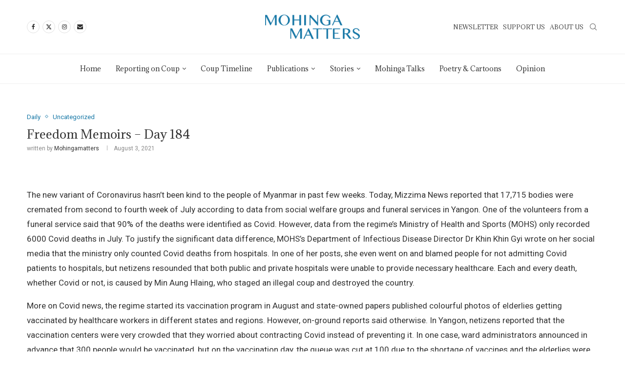

--- FILE ---
content_type: text/html; charset=UTF-8
request_url: https://mohingamatters.com/2021/08/03/freedom-memoirs-day-184/
body_size: 37843
content:
<!DOCTYPE html>
<html lang="en-US">
<head>
    <meta charset="UTF-8">
    <meta http-equiv="X-UA-Compatible" content="IE=edge">
    <meta name="viewport" content="width=device-width, initial-scale=1">
    <link rel="profile" href="http://gmpg.org/xfn/11"/>
	        <link rel="shortcut icon" href="https://mohingamatters.com/wp-content/uploads/2023/12/icon_blue.png"
              type="image/x-icon"/>
        <link rel="apple-touch-icon" sizes="180x180" href="https://mohingamatters.com/wp-content/uploads/2023/12/icon_blue.png">
	    <link rel="alternate" type="application/rss+xml" title="Mohinga Matters RSS Feed"
          href="https://mohingamatters.com/feed/"/>
    <link rel="alternate" type="application/atom+xml" title="Mohinga Matters Atom Feed"
          href="https://mohingamatters.com/feed/atom/"/>
    <link rel="pingback" href="https://mohingamatters.com/xmlrpc.php"/>
    <!--[if lt IE 9]>
	<script src="https://mohingamatters.com/wp-content/themes/soledad/js/html5.js"></script>
	<![endif]-->
	<title>Freedom Memoirs &#8211; Day 184 &#8211; Mohinga Matters</title>
<link rel='preconnect' href='https://fonts.googleapis.com' />
<link rel='preconnect' href='https://fonts.gstatic.com' />
<meta http-equiv='x-dns-prefetch-control' content='on'>
<link rel='dns-prefetch' href='//fonts.googleapis.com' />
<link rel='dns-prefetch' href='//fonts.gstatic.com' />
<link rel='dns-prefetch' href='//s.gravatar.com' />
<link rel='dns-prefetch' href='//www.google-analytics.com' />
		<style>.penci-library-modal-btn {margin-left: 5px;background: #33ad67;vertical-align: top;font-size: 0 !important;}.penci-library-modal-btn:before {content: '';width: 16px;height: 16px;background-image: url('https://mohingamatters.com/wp-content/themes/soledad/images/penci-icon.png');background-position: center;background-size: contain;background-repeat: no-repeat;}#penci-library-modal .penci-elementor-template-library-template-name {text-align: right;flex: 1 0 0%;}</style>
	<meta name='robots' content='max-image-preview:large' />
<link rel='dns-prefetch' href='//www.googletagmanager.com' />
<link rel='dns-prefetch' href='//fonts.googleapis.com' />
<link rel="alternate" type="application/rss+xml" title="Mohinga Matters &raquo; Feed" href="https://mohingamatters.com/feed/" />
<link rel="alternate" type="application/rss+xml" title="Mohinga Matters &raquo; Comments Feed" href="https://mohingamatters.com/comments/feed/" />
<link rel="alternate" type="application/rss+xml" title="Mohinga Matters &raquo; Freedom Memoirs &#8211; Day 184 Comments Feed" href="https://mohingamatters.com/2021/08/03/freedom-memoirs-day-184/feed/" />
<link rel="alternate" title="oEmbed (JSON)" type="application/json+oembed" href="https://mohingamatters.com/wp-json/oembed/1.0/embed?url=https%3A%2F%2Fmohingamatters.com%2F2021%2F08%2F03%2Ffreedom-memoirs-day-184%2F" />
<link rel="alternate" title="oEmbed (XML)" type="text/xml+oembed" href="https://mohingamatters.com/wp-json/oembed/1.0/embed?url=https%3A%2F%2Fmohingamatters.com%2F2021%2F08%2F03%2Ffreedom-memoirs-day-184%2F&#038;format=xml" />
<style id='wp-img-auto-sizes-contain-inline-css' type='text/css'>
img:is([sizes=auto i],[sizes^="auto," i]){contain-intrinsic-size:3000px 1500px}
/*# sourceURL=wp-img-auto-sizes-contain-inline-css */
</style>

<style id='wp-emoji-styles-inline-css' type='text/css'>

	img.wp-smiley, img.emoji {
		display: inline !important;
		border: none !important;
		box-shadow: none !important;
		height: 1em !important;
		width: 1em !important;
		margin: 0 0.07em !important;
		vertical-align: -0.1em !important;
		background: none !important;
		padding: 0 !important;
	}
/*# sourceURL=wp-emoji-styles-inline-css */
</style>
<link rel='stylesheet' id='wp-block-library-css' href='https://mohingamatters.com/wp-includes/css/dist/block-library/style.min.css?ver=6.9' type='text/css' media='all' />
<style id='wp-block-image-inline-css' type='text/css'>
.wp-block-image>a,.wp-block-image>figure>a{display:inline-block}.wp-block-image img{box-sizing:border-box;height:auto;max-width:100%;vertical-align:bottom}@media not (prefers-reduced-motion){.wp-block-image img.hide{visibility:hidden}.wp-block-image img.show{animation:show-content-image .4s}}.wp-block-image[style*=border-radius] img,.wp-block-image[style*=border-radius]>a{border-radius:inherit}.wp-block-image.has-custom-border img{box-sizing:border-box}.wp-block-image.aligncenter{text-align:center}.wp-block-image.alignfull>a,.wp-block-image.alignwide>a{width:100%}.wp-block-image.alignfull img,.wp-block-image.alignwide img{height:auto;width:100%}.wp-block-image .aligncenter,.wp-block-image .alignleft,.wp-block-image .alignright,.wp-block-image.aligncenter,.wp-block-image.alignleft,.wp-block-image.alignright{display:table}.wp-block-image .aligncenter>figcaption,.wp-block-image .alignleft>figcaption,.wp-block-image .alignright>figcaption,.wp-block-image.aligncenter>figcaption,.wp-block-image.alignleft>figcaption,.wp-block-image.alignright>figcaption{caption-side:bottom;display:table-caption}.wp-block-image .alignleft{float:left;margin:.5em 1em .5em 0}.wp-block-image .alignright{float:right;margin:.5em 0 .5em 1em}.wp-block-image .aligncenter{margin-left:auto;margin-right:auto}.wp-block-image :where(figcaption){margin-bottom:1em;margin-top:.5em}.wp-block-image.is-style-circle-mask img{border-radius:9999px}@supports ((-webkit-mask-image:none) or (mask-image:none)) or (-webkit-mask-image:none){.wp-block-image.is-style-circle-mask img{border-radius:0;-webkit-mask-image:url('data:image/svg+xml;utf8,<svg viewBox="0 0 100 100" xmlns="http://www.w3.org/2000/svg"><circle cx="50" cy="50" r="50"/></svg>');mask-image:url('data:image/svg+xml;utf8,<svg viewBox="0 0 100 100" xmlns="http://www.w3.org/2000/svg"><circle cx="50" cy="50" r="50"/></svg>');mask-mode:alpha;-webkit-mask-position:center;mask-position:center;-webkit-mask-repeat:no-repeat;mask-repeat:no-repeat;-webkit-mask-size:contain;mask-size:contain}}:root :where(.wp-block-image.is-style-rounded img,.wp-block-image .is-style-rounded img){border-radius:9999px}.wp-block-image figure{margin:0}.wp-lightbox-container{display:flex;flex-direction:column;position:relative}.wp-lightbox-container img{cursor:zoom-in}.wp-lightbox-container img:hover+button{opacity:1}.wp-lightbox-container button{align-items:center;backdrop-filter:blur(16px) saturate(180%);background-color:#5a5a5a40;border:none;border-radius:4px;cursor:zoom-in;display:flex;height:20px;justify-content:center;opacity:0;padding:0;position:absolute;right:16px;text-align:center;top:16px;width:20px;z-index:100}@media not (prefers-reduced-motion){.wp-lightbox-container button{transition:opacity .2s ease}}.wp-lightbox-container button:focus-visible{outline:3px auto #5a5a5a40;outline:3px auto -webkit-focus-ring-color;outline-offset:3px}.wp-lightbox-container button:hover{cursor:pointer;opacity:1}.wp-lightbox-container button:focus{opacity:1}.wp-lightbox-container button:focus,.wp-lightbox-container button:hover,.wp-lightbox-container button:not(:hover):not(:active):not(.has-background){background-color:#5a5a5a40;border:none}.wp-lightbox-overlay{box-sizing:border-box;cursor:zoom-out;height:100vh;left:0;overflow:hidden;position:fixed;top:0;visibility:hidden;width:100%;z-index:100000}.wp-lightbox-overlay .close-button{align-items:center;cursor:pointer;display:flex;justify-content:center;min-height:40px;min-width:40px;padding:0;position:absolute;right:calc(env(safe-area-inset-right) + 16px);top:calc(env(safe-area-inset-top) + 16px);z-index:5000000}.wp-lightbox-overlay .close-button:focus,.wp-lightbox-overlay .close-button:hover,.wp-lightbox-overlay .close-button:not(:hover):not(:active):not(.has-background){background:none;border:none}.wp-lightbox-overlay .lightbox-image-container{height:var(--wp--lightbox-container-height);left:50%;overflow:hidden;position:absolute;top:50%;transform:translate(-50%,-50%);transform-origin:top left;width:var(--wp--lightbox-container-width);z-index:9999999999}.wp-lightbox-overlay .wp-block-image{align-items:center;box-sizing:border-box;display:flex;height:100%;justify-content:center;margin:0;position:relative;transform-origin:0 0;width:100%;z-index:3000000}.wp-lightbox-overlay .wp-block-image img{height:var(--wp--lightbox-image-height);min-height:var(--wp--lightbox-image-height);min-width:var(--wp--lightbox-image-width);width:var(--wp--lightbox-image-width)}.wp-lightbox-overlay .wp-block-image figcaption{display:none}.wp-lightbox-overlay button{background:none;border:none}.wp-lightbox-overlay .scrim{background-color:#fff;height:100%;opacity:.9;position:absolute;width:100%;z-index:2000000}.wp-lightbox-overlay.active{visibility:visible}@media not (prefers-reduced-motion){.wp-lightbox-overlay.active{animation:turn-on-visibility .25s both}.wp-lightbox-overlay.active img{animation:turn-on-visibility .35s both}.wp-lightbox-overlay.show-closing-animation:not(.active){animation:turn-off-visibility .35s both}.wp-lightbox-overlay.show-closing-animation:not(.active) img{animation:turn-off-visibility .25s both}.wp-lightbox-overlay.zoom.active{animation:none;opacity:1;visibility:visible}.wp-lightbox-overlay.zoom.active .lightbox-image-container{animation:lightbox-zoom-in .4s}.wp-lightbox-overlay.zoom.active .lightbox-image-container img{animation:none}.wp-lightbox-overlay.zoom.active .scrim{animation:turn-on-visibility .4s forwards}.wp-lightbox-overlay.zoom.show-closing-animation:not(.active){animation:none}.wp-lightbox-overlay.zoom.show-closing-animation:not(.active) .lightbox-image-container{animation:lightbox-zoom-out .4s}.wp-lightbox-overlay.zoom.show-closing-animation:not(.active) .lightbox-image-container img{animation:none}.wp-lightbox-overlay.zoom.show-closing-animation:not(.active) .scrim{animation:turn-off-visibility .4s forwards}}@keyframes show-content-image{0%{visibility:hidden}99%{visibility:hidden}to{visibility:visible}}@keyframes turn-on-visibility{0%{opacity:0}to{opacity:1}}@keyframes turn-off-visibility{0%{opacity:1;visibility:visible}99%{opacity:0;visibility:visible}to{opacity:0;visibility:hidden}}@keyframes lightbox-zoom-in{0%{transform:translate(calc((-100vw + var(--wp--lightbox-scrollbar-width))/2 + var(--wp--lightbox-initial-left-position)),calc(-50vh + var(--wp--lightbox-initial-top-position))) scale(var(--wp--lightbox-scale))}to{transform:translate(-50%,-50%) scale(1)}}@keyframes lightbox-zoom-out{0%{transform:translate(-50%,-50%) scale(1);visibility:visible}99%{visibility:visible}to{transform:translate(calc((-100vw + var(--wp--lightbox-scrollbar-width))/2 + var(--wp--lightbox-initial-left-position)),calc(-50vh + var(--wp--lightbox-initial-top-position))) scale(var(--wp--lightbox-scale));visibility:hidden}}
/*# sourceURL=https://mohingamatters.com/wp-includes/blocks/image/style.min.css */
</style>
<style id='wp-block-image-theme-inline-css' type='text/css'>
:root :where(.wp-block-image figcaption){color:#555;font-size:13px;text-align:center}.is-dark-theme :root :where(.wp-block-image figcaption){color:#ffffffa6}.wp-block-image{margin:0 0 1em}
/*# sourceURL=https://mohingamatters.com/wp-includes/blocks/image/theme.min.css */
</style>
<style id='wp-block-paragraph-inline-css' type='text/css'>
.is-small-text{font-size:.875em}.is-regular-text{font-size:1em}.is-large-text{font-size:2.25em}.is-larger-text{font-size:3em}.has-drop-cap:not(:focus):first-letter{float:left;font-size:8.4em;font-style:normal;font-weight:100;line-height:.68;margin:.05em .1em 0 0;text-transform:uppercase}body.rtl .has-drop-cap:not(:focus):first-letter{float:none;margin-left:.1em}p.has-drop-cap.has-background{overflow:hidden}:root :where(p.has-background){padding:1.25em 2.375em}:where(p.has-text-color:not(.has-link-color)) a{color:inherit}p.has-text-align-left[style*="writing-mode:vertical-lr"],p.has-text-align-right[style*="writing-mode:vertical-rl"]{rotate:180deg}
/*# sourceURL=https://mohingamatters.com/wp-includes/blocks/paragraph/style.min.css */
</style>
<style id='global-styles-inline-css' type='text/css'>
:root{--wp--preset--aspect-ratio--square: 1;--wp--preset--aspect-ratio--4-3: 4/3;--wp--preset--aspect-ratio--3-4: 3/4;--wp--preset--aspect-ratio--3-2: 3/2;--wp--preset--aspect-ratio--2-3: 2/3;--wp--preset--aspect-ratio--16-9: 16/9;--wp--preset--aspect-ratio--9-16: 9/16;--wp--preset--color--black: #000000;--wp--preset--color--cyan-bluish-gray: #abb8c3;--wp--preset--color--white: #ffffff;--wp--preset--color--pale-pink: #f78da7;--wp--preset--color--vivid-red: #cf2e2e;--wp--preset--color--luminous-vivid-orange: #ff6900;--wp--preset--color--luminous-vivid-amber: #fcb900;--wp--preset--color--light-green-cyan: #7bdcb5;--wp--preset--color--vivid-green-cyan: #00d084;--wp--preset--color--pale-cyan-blue: #8ed1fc;--wp--preset--color--vivid-cyan-blue: #0693e3;--wp--preset--color--vivid-purple: #9b51e0;--wp--preset--gradient--vivid-cyan-blue-to-vivid-purple: linear-gradient(135deg,rgb(6,147,227) 0%,rgb(155,81,224) 100%);--wp--preset--gradient--light-green-cyan-to-vivid-green-cyan: linear-gradient(135deg,rgb(122,220,180) 0%,rgb(0,208,130) 100%);--wp--preset--gradient--luminous-vivid-amber-to-luminous-vivid-orange: linear-gradient(135deg,rgb(252,185,0) 0%,rgb(255,105,0) 100%);--wp--preset--gradient--luminous-vivid-orange-to-vivid-red: linear-gradient(135deg,rgb(255,105,0) 0%,rgb(207,46,46) 100%);--wp--preset--gradient--very-light-gray-to-cyan-bluish-gray: linear-gradient(135deg,rgb(238,238,238) 0%,rgb(169,184,195) 100%);--wp--preset--gradient--cool-to-warm-spectrum: linear-gradient(135deg,rgb(74,234,220) 0%,rgb(151,120,209) 20%,rgb(207,42,186) 40%,rgb(238,44,130) 60%,rgb(251,105,98) 80%,rgb(254,248,76) 100%);--wp--preset--gradient--blush-light-purple: linear-gradient(135deg,rgb(255,206,236) 0%,rgb(152,150,240) 100%);--wp--preset--gradient--blush-bordeaux: linear-gradient(135deg,rgb(254,205,165) 0%,rgb(254,45,45) 50%,rgb(107,0,62) 100%);--wp--preset--gradient--luminous-dusk: linear-gradient(135deg,rgb(255,203,112) 0%,rgb(199,81,192) 50%,rgb(65,88,208) 100%);--wp--preset--gradient--pale-ocean: linear-gradient(135deg,rgb(255,245,203) 0%,rgb(182,227,212) 50%,rgb(51,167,181) 100%);--wp--preset--gradient--electric-grass: linear-gradient(135deg,rgb(202,248,128) 0%,rgb(113,206,126) 100%);--wp--preset--gradient--midnight: linear-gradient(135deg,rgb(2,3,129) 0%,rgb(40,116,252) 100%);--wp--preset--font-size--small: 12px;--wp--preset--font-size--medium: 20px;--wp--preset--font-size--large: 32px;--wp--preset--font-size--x-large: 42px;--wp--preset--font-size--normal: 14px;--wp--preset--font-size--huge: 42px;--wp--preset--spacing--20: 0.44rem;--wp--preset--spacing--30: 0.67rem;--wp--preset--spacing--40: 1rem;--wp--preset--spacing--50: 1.5rem;--wp--preset--spacing--60: 2.25rem;--wp--preset--spacing--70: 3.38rem;--wp--preset--spacing--80: 5.06rem;--wp--preset--shadow--natural: 6px 6px 9px rgba(0, 0, 0, 0.2);--wp--preset--shadow--deep: 12px 12px 50px rgba(0, 0, 0, 0.4);--wp--preset--shadow--sharp: 6px 6px 0px rgba(0, 0, 0, 0.2);--wp--preset--shadow--outlined: 6px 6px 0px -3px rgb(255, 255, 255), 6px 6px rgb(0, 0, 0);--wp--preset--shadow--crisp: 6px 6px 0px rgb(0, 0, 0);}:where(.is-layout-flex){gap: 0.5em;}:where(.is-layout-grid){gap: 0.5em;}body .is-layout-flex{display: flex;}.is-layout-flex{flex-wrap: wrap;align-items: center;}.is-layout-flex > :is(*, div){margin: 0;}body .is-layout-grid{display: grid;}.is-layout-grid > :is(*, div){margin: 0;}:where(.wp-block-columns.is-layout-flex){gap: 2em;}:where(.wp-block-columns.is-layout-grid){gap: 2em;}:where(.wp-block-post-template.is-layout-flex){gap: 1.25em;}:where(.wp-block-post-template.is-layout-grid){gap: 1.25em;}.has-black-color{color: var(--wp--preset--color--black) !important;}.has-cyan-bluish-gray-color{color: var(--wp--preset--color--cyan-bluish-gray) !important;}.has-white-color{color: var(--wp--preset--color--white) !important;}.has-pale-pink-color{color: var(--wp--preset--color--pale-pink) !important;}.has-vivid-red-color{color: var(--wp--preset--color--vivid-red) !important;}.has-luminous-vivid-orange-color{color: var(--wp--preset--color--luminous-vivid-orange) !important;}.has-luminous-vivid-amber-color{color: var(--wp--preset--color--luminous-vivid-amber) !important;}.has-light-green-cyan-color{color: var(--wp--preset--color--light-green-cyan) !important;}.has-vivid-green-cyan-color{color: var(--wp--preset--color--vivid-green-cyan) !important;}.has-pale-cyan-blue-color{color: var(--wp--preset--color--pale-cyan-blue) !important;}.has-vivid-cyan-blue-color{color: var(--wp--preset--color--vivid-cyan-blue) !important;}.has-vivid-purple-color{color: var(--wp--preset--color--vivid-purple) !important;}.has-black-background-color{background-color: var(--wp--preset--color--black) !important;}.has-cyan-bluish-gray-background-color{background-color: var(--wp--preset--color--cyan-bluish-gray) !important;}.has-white-background-color{background-color: var(--wp--preset--color--white) !important;}.has-pale-pink-background-color{background-color: var(--wp--preset--color--pale-pink) !important;}.has-vivid-red-background-color{background-color: var(--wp--preset--color--vivid-red) !important;}.has-luminous-vivid-orange-background-color{background-color: var(--wp--preset--color--luminous-vivid-orange) !important;}.has-luminous-vivid-amber-background-color{background-color: var(--wp--preset--color--luminous-vivid-amber) !important;}.has-light-green-cyan-background-color{background-color: var(--wp--preset--color--light-green-cyan) !important;}.has-vivid-green-cyan-background-color{background-color: var(--wp--preset--color--vivid-green-cyan) !important;}.has-pale-cyan-blue-background-color{background-color: var(--wp--preset--color--pale-cyan-blue) !important;}.has-vivid-cyan-blue-background-color{background-color: var(--wp--preset--color--vivid-cyan-blue) !important;}.has-vivid-purple-background-color{background-color: var(--wp--preset--color--vivid-purple) !important;}.has-black-border-color{border-color: var(--wp--preset--color--black) !important;}.has-cyan-bluish-gray-border-color{border-color: var(--wp--preset--color--cyan-bluish-gray) !important;}.has-white-border-color{border-color: var(--wp--preset--color--white) !important;}.has-pale-pink-border-color{border-color: var(--wp--preset--color--pale-pink) !important;}.has-vivid-red-border-color{border-color: var(--wp--preset--color--vivid-red) !important;}.has-luminous-vivid-orange-border-color{border-color: var(--wp--preset--color--luminous-vivid-orange) !important;}.has-luminous-vivid-amber-border-color{border-color: var(--wp--preset--color--luminous-vivid-amber) !important;}.has-light-green-cyan-border-color{border-color: var(--wp--preset--color--light-green-cyan) !important;}.has-vivid-green-cyan-border-color{border-color: var(--wp--preset--color--vivid-green-cyan) !important;}.has-pale-cyan-blue-border-color{border-color: var(--wp--preset--color--pale-cyan-blue) !important;}.has-vivid-cyan-blue-border-color{border-color: var(--wp--preset--color--vivid-cyan-blue) !important;}.has-vivid-purple-border-color{border-color: var(--wp--preset--color--vivid-purple) !important;}.has-vivid-cyan-blue-to-vivid-purple-gradient-background{background: var(--wp--preset--gradient--vivid-cyan-blue-to-vivid-purple) !important;}.has-light-green-cyan-to-vivid-green-cyan-gradient-background{background: var(--wp--preset--gradient--light-green-cyan-to-vivid-green-cyan) !important;}.has-luminous-vivid-amber-to-luminous-vivid-orange-gradient-background{background: var(--wp--preset--gradient--luminous-vivid-amber-to-luminous-vivid-orange) !important;}.has-luminous-vivid-orange-to-vivid-red-gradient-background{background: var(--wp--preset--gradient--luminous-vivid-orange-to-vivid-red) !important;}.has-very-light-gray-to-cyan-bluish-gray-gradient-background{background: var(--wp--preset--gradient--very-light-gray-to-cyan-bluish-gray) !important;}.has-cool-to-warm-spectrum-gradient-background{background: var(--wp--preset--gradient--cool-to-warm-spectrum) !important;}.has-blush-light-purple-gradient-background{background: var(--wp--preset--gradient--blush-light-purple) !important;}.has-blush-bordeaux-gradient-background{background: var(--wp--preset--gradient--blush-bordeaux) !important;}.has-luminous-dusk-gradient-background{background: var(--wp--preset--gradient--luminous-dusk) !important;}.has-pale-ocean-gradient-background{background: var(--wp--preset--gradient--pale-ocean) !important;}.has-electric-grass-gradient-background{background: var(--wp--preset--gradient--electric-grass) !important;}.has-midnight-gradient-background{background: var(--wp--preset--gradient--midnight) !important;}.has-small-font-size{font-size: var(--wp--preset--font-size--small) !important;}.has-medium-font-size{font-size: var(--wp--preset--font-size--medium) !important;}.has-large-font-size{font-size: var(--wp--preset--font-size--large) !important;}.has-x-large-font-size{font-size: var(--wp--preset--font-size--x-large) !important;}
:where(.wp-block-visual-portfolio-loop.is-layout-flex){gap: 1.25em;}:where(.wp-block-visual-portfolio-loop.is-layout-grid){gap: 1.25em;}
/*# sourceURL=global-styles-inline-css */
</style>

<style id='classic-theme-styles-inline-css' type='text/css'>
/*! This file is auto-generated */
.wp-block-button__link{color:#fff;background-color:#32373c;border-radius:9999px;box-shadow:none;text-decoration:none;padding:calc(.667em + 2px) calc(1.333em + 2px);font-size:1.125em}.wp-block-file__button{background:#32373c;color:#fff;text-decoration:none}
/*# sourceURL=/wp-includes/css/classic-themes.min.css */
</style>
<link rel='stylesheet' id='contact-form-7-css' href='https://mohingamatters.com/wp-content/plugins/contact-form-7/includes/css/styles.css?ver=5.8.3' type='text/css' media='all' />
<link rel='stylesheet' id='penci-podcast-css' href='https://mohingamatters.com/wp-content/plugins/penci-podcast/assets/style.css?ver=1.2' type='text/css' media='all' />
<link rel='stylesheet' id='penci-review-css' href='https://mohingamatters.com/wp-content/plugins/penci-review/css/style.css?ver=3.2.1' type='text/css' media='all' />
<link rel='stylesheet' id='penci-oswald-css' href='//fonts.googleapis.com/css?family=Oswald%3A400&#038;display=swap&#038;ver=6.9' type='text/css' media='all' />
<link rel='stylesheet' id='penci-fonts-css' href='https://fonts.googleapis.com/css?family=Adamina%3A300%2C300italic%2C400%2C400italic%2C500%2C500italic%2C700%2C700italic%2C800%2C800italic%7CRoboto%3A300%2C300italic%2C400%2C400italic%2C500%2C500italic%2C600%2C600italic%2C700%2C700italic%2C800%2C800italic%26subset%3Dlatin%2Ccyrillic%2Ccyrillic-ext%2Cgreek%2Cgreek-ext%2Clatin-ext&#038;display=swap&#038;ver=8.4.3' type='text/css' media='all' />
<link rel='stylesheet' id='penci-main-style-css' href='https://mohingamatters.com/wp-content/themes/soledad/main.css?ver=8.4.3' type='text/css' media='all' />
<link rel='stylesheet' id='penci-font-awesomeold-css' href='https://mohingamatters.com/wp-content/themes/soledad/css/font-awesome.4.7.0.swap.min.css?ver=4.7.0' type='text/css' media='all' />
<link rel='stylesheet' id='penci_icon-css' href='https://mohingamatters.com/wp-content/themes/soledad/css/penci-icon.css?ver=8.4.3' type='text/css' media='all' />
<link rel='stylesheet' id='penci_style-css' href='https://mohingamatters.com/wp-content/themes/soledad/style.css?ver=8.4.3' type='text/css' media='all' />
<link rel='stylesheet' id='penci_social_counter-css' href='https://mohingamatters.com/wp-content/themes/soledad/css/social-counter.css?ver=8.4.3' type='text/css' media='all' />
<link rel='stylesheet' id='elementor-icons-css' href='https://mohingamatters.com/wp-content/plugins/elementor/assets/lib/eicons/css/elementor-icons.min.css?ver=5.23.0' type='text/css' media='all' />
<link rel='stylesheet' id='elementor-frontend-css' href='https://mohingamatters.com/wp-content/plugins/elementor/assets/css/frontend-lite.min.css?ver=3.17.3' type='text/css' media='all' />
<link rel='stylesheet' id='swiper-css' href='https://mohingamatters.com/wp-content/plugins/elementor/assets/lib/swiper/v8/css/swiper.css?ver=8.4.5' type='text/css' media='all' />
<link rel='stylesheet' id='elementor-post-7-css' href='https://mohingamatters.com/wp-content/uploads/elementor/css/post-7.css?ver=1707137156' type='text/css' media='all' />
<link rel='stylesheet' id='elementor-global-css' href='https://mohingamatters.com/wp-content/uploads/elementor/css/global.css?ver=1707137157' type='text/css' media='all' />
<link rel='stylesheet' id='elementor-post-4429-css' href='https://mohingamatters.com/wp-content/uploads/elementor/css/post-4429.css?ver=1707137157' type='text/css' media='all' />
<link rel='stylesheet' id='penci-recipe-css-css' href='https://mohingamatters.com/wp-content/plugins/penci-recipe/css/recipe.css?ver=3.5' type='text/css' media='all' />
<link rel='stylesheet' id='eael-general-css' href='https://mohingamatters.com/wp-content/plugins/essential-addons-for-elementor-lite/assets/front-end/css/view/general.min.css?ver=5.9' type='text/css' media='all' />
<link rel='stylesheet' id='google-fonts-1-css' href='https://fonts.googleapis.com/css?family=Roboto%3A100%2C100italic%2C200%2C200italic%2C300%2C300italic%2C400%2C400italic%2C500%2C500italic%2C600%2C600italic%2C700%2C700italic%2C800%2C800italic%2C900%2C900italic%7CRoboto+Slab%3A100%2C100italic%2C200%2C200italic%2C300%2C300italic%2C400%2C400italic%2C500%2C500italic%2C600%2C600italic%2C700%2C700italic%2C800%2C800italic%2C900%2C900italic&#038;display=swap&#038;ver=6.9' type='text/css' media='all' />
<link rel="preconnect" href="https://fonts.gstatic.com/" crossorigin><script type="text/javascript" src="https://mohingamatters.com/wp-includes/js/jquery/jquery.min.js?ver=3.7.1" id="jquery-core-js"></script>
<script type="text/javascript" src="https://mohingamatters.com/wp-includes/js/jquery/jquery-migrate.min.js?ver=3.4.1" id="jquery-migrate-js"></script>

<!-- Google Analytics snippet added by Site Kit -->
<script type="text/javascript" src="https://www.googletagmanager.com/gtag/js?id=G-R7KWWM25M9" id="google_gtagjs-js" async></script>
<script type="text/javascript" id="google_gtagjs-js-after">
/* <![CDATA[ */
window.dataLayer = window.dataLayer || [];function gtag(){dataLayer.push(arguments);}
gtag('set', 'linker', {"domains":["mohingamatters.com"]} );
gtag("js", new Date());
gtag("set", "developer_id.dZTNiMT", true);
gtag("config", "G-R7KWWM25M9", {"googlesitekit_post_categories":"Daily; Uncategorized"});
//# sourceURL=google_gtagjs-js-after
/* ]]> */
</script>

<!-- End Google Analytics snippet added by Site Kit -->
<link rel="https://api.w.org/" href="https://mohingamatters.com/wp-json/" /><link rel="alternate" title="JSON" type="application/json" href="https://mohingamatters.com/wp-json/wp/v2/posts/2097" /><link rel="EditURI" type="application/rsd+xml" title="RSD" href="https://mohingamatters.com/xmlrpc.php?rsd" />
<meta name="generator" content="WordPress 6.9" />
<link rel="canonical" href="https://mohingamatters.com/2021/08/03/freedom-memoirs-day-184/" />
<link rel='shortlink' href='https://mohingamatters.com/?p=2097' />
<meta name="generator" content="Site Kit by Google 1.120.0" /><!-- HubSpot WordPress Plugin v10.2.13: embed JS disabled as a portalId has not yet been configured -->    <style type="text/css">
                                                                                                                                            </style>
	<script type='text/javascript'>
/* <![CDATA[ */
var VPData = {"version":"3.3.16","pro":false,"__":{"couldnt_retrieve_vp":"Couldn't retrieve Visual Portfolio ID.","pswp_close":"Close (Esc)","pswp_share":"Share","pswp_fs":"Toggle fullscreen","pswp_zoom":"Zoom in\/out","pswp_prev":"Previous (arrow left)","pswp_next":"Next (arrow right)","pswp_share_fb":"Share on Facebook","pswp_share_tw":"Tweet","pswp_share_x":"X","pswp_share_pin":"Pin it","pswp_download":"Download","fancybox_close":"Close","fancybox_next":"Next","fancybox_prev":"Previous","fancybox_error":"The requested content cannot be loaded. <br \/> Please try again later.","fancybox_play_start":"Start slideshow","fancybox_play_stop":"Pause slideshow","fancybox_full_screen":"Full screen","fancybox_thumbs":"Thumbnails","fancybox_download":"Download","fancybox_share":"Share","fancybox_zoom":"Zoom"},"settingsPopupGallery":{"enable_on_wordpress_images":false,"vendor":"fancybox","deep_linking":false,"deep_linking_url_to_share_images":false,"show_arrows":true,"show_counter":true,"show_zoom_button":true,"show_fullscreen_button":true,"show_share_button":true,"show_close_button":true,"show_thumbs":true,"show_download_button":false,"show_slideshow":false,"click_to_zoom":true,"restore_focus":true},"screenSizes":[320,576,768,992,1200]};
/* ]]> */
</script>
		<noscript>
			<style type="text/css">
				.vp-portfolio__preloader-wrap{display:none}.vp-portfolio__filter-wrap,.vp-portfolio__items-wrap,.vp-portfolio__pagination-wrap,.vp-portfolio__sort-wrap{opacity:1;visibility:visible}.vp-portfolio__item .vp-portfolio__item-img noscript+img,.vp-portfolio__thumbnails-wrap{display:none}
			</style>
		</noscript>
		<script>var portfolioDataJs = portfolioDataJs || [];</script><style id="penci-custom-style" type="text/css">body{ --pcbg-cl: #fff; --pctext-cl: #313131; --pcborder-cl: #dedede; --pcheading-cl: #313131; --pcmeta-cl: #888888; --pcaccent-cl: #6eb48c; --pcbody-font: 'PT Serif', serif; --pchead-font: 'Raleway', sans-serif; --pchead-wei: bold; --pcava_bdr:10px; } .single.penci-body-single-style-5 #header, .single.penci-body-single-style-6 #header, .single.penci-body-single-style-10 #header, .single.penci-body-single-style-5 .pc-wrapbuilder-header, .single.penci-body-single-style-6 .pc-wrapbuilder-header, .single.penci-body-single-style-10 .pc-wrapbuilder-header { --pchd-mg: 40px; } .fluid-width-video-wrapper > div { position: absolute; left: 0; right: 0; top: 0; width: 100%; height: 100%; } .yt-video-place { position: relative; text-align: center; } .yt-video-place.embed-responsive .start-video { display: block; top: 0; left: 0; bottom: 0; right: 0; position: absolute; transform: none; } .yt-video-place.embed-responsive .start-video img { margin: 0; padding: 0; top: 50%; display: inline-block; position: absolute; left: 50%; transform: translate(-50%, -50%); width: 68px; height: auto; } .mfp-bg { top: 0; left: 0; width: 100%; height: 100%; z-index: 9999999; overflow: hidden; position: fixed; background: #0b0b0b; opacity: .8; filter: alpha(opacity=80) } .mfp-wrap { top: 0; left: 0; width: 100%; height: 100%; z-index: 9999999; position: fixed; outline: none !important; -webkit-backface-visibility: hidden } body { --pchead-font: 'Adamina', serif; } body { --pcbody-font: 'Roboto', sans-serif; } p{ line-height: 1.8; } .penci-hide-tagupdated{ display: none !important; } body, .widget ul li a{ font-size: 17px; } .widget ul li, .post-entry, p, .post-entry p { font-size: 17px; line-height: 1.8; } body { --pchead-wei: 500; } .featured-area .penci-image-holder, .featured-area .penci-slider4-overlay, .featured-area .penci-slide-overlay .overlay-link, .featured-style-29 .featured-slider-overlay, .penci-slider38-overlay{ border-radius: ; -webkit-border-radius: ; } .penci-featured-content-right:before{ border-top-right-radius: ; border-bottom-right-radius: ; } .penci-flat-overlay .penci-slide-overlay .penci-mag-featured-content:before{ border-bottom-left-radius: ; border-bottom-right-radius: ; } .container-single .post-image{ border-radius: ; -webkit-border-radius: ; } .penci-mega-thumbnail .penci-image-holder{ border-radius: ; -webkit-border-radius: ; } body.penci-body-boxed { background-image: url(https://mohingamatters.com/wp-content/uploads/2023/11/use_your_illusion.png); } body.penci-body-boxed { background-repeat:repeat; } body.penci-body-boxed { background-size:auto; } #header .inner-header .container { padding:30px 0; } body{ --pcaccent-cl: #1476a5; } .penci-menuhbg-toggle:hover .lines-button:after, .penci-menuhbg-toggle:hover .penci-lines:before, .penci-menuhbg-toggle:hover .penci-lines:after,.tags-share-box.tags-share-box-s2 .post-share-plike,.penci-video_playlist .penci-playlist-title,.pencisc-column-2.penci-video_playlist .penci-video-nav .playlist-panel-item, .pencisc-column-1.penci-video_playlist .penci-video-nav .playlist-panel-item,.penci-video_playlist .penci-custom-scroll::-webkit-scrollbar-thumb, .pencisc-button, .post-entry .pencisc-button, .penci-dropcap-box, .penci-dropcap-circle, .penci-login-register input[type="submit"]:hover, .penci-ld .penci-ldin:before, .penci-ldspinner > div{ background: #1476a5; } a, .post-entry .penci-portfolio-filter ul li a:hover, .penci-portfolio-filter ul li a:hover, .penci-portfolio-filter ul li.active a, .post-entry .penci-portfolio-filter ul li.active a, .penci-countdown .countdown-amount, .archive-box h1, .post-entry a, .container.penci-breadcrumb span a:hover,.container.penci-breadcrumb a:hover, .post-entry blockquote:before, .post-entry blockquote cite, .post-entry blockquote .author, .wpb_text_column blockquote:before, .wpb_text_column blockquote cite, .wpb_text_column blockquote .author, .penci-pagination a:hover, ul.penci-topbar-menu > li a:hover, div.penci-topbar-menu > ul > li a:hover, .penci-recipe-heading a.penci-recipe-print,.penci-review-metas .penci-review-btnbuy, .main-nav-social a:hover, .widget-social .remove-circle a:hover i, .penci-recipe-index .cat > a.penci-cat-name, #bbpress-forums li.bbp-body ul.forum li.bbp-forum-info a:hover, #bbpress-forums li.bbp-body ul.topic li.bbp-topic-title a:hover, #bbpress-forums li.bbp-body ul.forum li.bbp-forum-info .bbp-forum-content a, #bbpress-forums li.bbp-body ul.topic p.bbp-topic-meta a, #bbpress-forums .bbp-breadcrumb a:hover, #bbpress-forums .bbp-forum-freshness a:hover, #bbpress-forums .bbp-topic-freshness a:hover, #buddypress ul.item-list li div.item-title a, #buddypress ul.item-list li h4 a, #buddypress .activity-header a:first-child, #buddypress .comment-meta a:first-child, #buddypress .acomment-meta a:first-child, div.bbp-template-notice a:hover, .penci-menu-hbg .menu li a .indicator:hover, .penci-menu-hbg .menu li a:hover, #sidebar-nav .menu li a:hover, .penci-rlt-popup .rltpopup-meta .rltpopup-title:hover, .penci-video_playlist .penci-video-playlist-item .penci-video-title:hover, .penci_list_shortcode li:before, .penci-dropcap-box-outline, .penci-dropcap-circle-outline, .penci-dropcap-regular, .penci-dropcap-bold{ color: #1476a5; } .penci-home-popular-post ul.slick-dots li button:hover, .penci-home-popular-post ul.slick-dots li.slick-active button, .post-entry blockquote .author span:after, .error-image:after, .error-404 .go-back-home a:after, .penci-header-signup-form, .woocommerce span.onsale, .woocommerce #respond input#submit:hover, .woocommerce a.button:hover, .woocommerce button.button:hover, .woocommerce input.button:hover, .woocommerce nav.woocommerce-pagination ul li span.current, .woocommerce div.product .entry-summary div[itemprop="description"]:before, .woocommerce div.product .entry-summary div[itemprop="description"] blockquote .author span:after, .woocommerce div.product .woocommerce-tabs #tab-description blockquote .author span:after, .woocommerce #respond input#submit.alt:hover, .woocommerce a.button.alt:hover, .woocommerce button.button.alt:hover, .woocommerce input.button.alt:hover, .pcheader-icon.shoping-cart-icon > a > span, #penci-demobar .buy-button, #penci-demobar .buy-button:hover, .penci-recipe-heading a.penci-recipe-print:hover,.penci-review-metas .penci-review-btnbuy:hover, .penci-review-process span, .penci-review-score-total, #navigation.menu-style-2 ul.menu ul.sub-menu:before, #navigation.menu-style-2 .menu ul ul.sub-menu:before, .penci-go-to-top-floating, .post-entry.blockquote-style-2 blockquote:before, #bbpress-forums #bbp-search-form .button, #bbpress-forums #bbp-search-form .button:hover, .wrapper-boxed .bbp-pagination-links span.current, #bbpress-forums #bbp_reply_submit:hover, #bbpress-forums #bbp_topic_submit:hover,#main .bbp-login-form .bbp-submit-wrapper button[type="submit"]:hover, #buddypress .dir-search input[type=submit], #buddypress .groups-members-search input[type=submit], #buddypress button:hover, #buddypress a.button:hover, #buddypress a.button:focus, #buddypress input[type=button]:hover, #buddypress input[type=reset]:hover, #buddypress ul.button-nav li a:hover, #buddypress ul.button-nav li.current a, #buddypress div.generic-button a:hover, #buddypress .comment-reply-link:hover, #buddypress input[type=submit]:hover, #buddypress div.pagination .pagination-links .current, #buddypress div.item-list-tabs ul li.selected a, #buddypress div.item-list-tabs ul li.current a, #buddypress div.item-list-tabs ul li a:hover, #buddypress table.notifications thead tr, #buddypress table.notifications-settings thead tr, #buddypress table.profile-settings thead tr, #buddypress table.profile-fields thead tr, #buddypress table.wp-profile-fields thead tr, #buddypress table.messages-notices thead tr, #buddypress table.forum thead tr, #buddypress input[type=submit] { background-color: #1476a5; } .penci-pagination ul.page-numbers li span.current, #comments_pagination span { color: #fff; background: #1476a5; border-color: #1476a5; } .footer-instagram h4.footer-instagram-title > span:before, .woocommerce nav.woocommerce-pagination ul li span.current, .penci-pagination.penci-ajax-more a.penci-ajax-more-button:hover, .penci-recipe-heading a.penci-recipe-print:hover,.penci-review-metas .penci-review-btnbuy:hover, .home-featured-cat-content.style-14 .magcat-padding:before, .wrapper-boxed .bbp-pagination-links span.current, #buddypress .dir-search input[type=submit], #buddypress .groups-members-search input[type=submit], #buddypress button:hover, #buddypress a.button:hover, #buddypress a.button:focus, #buddypress input[type=button]:hover, #buddypress input[type=reset]:hover, #buddypress ul.button-nav li a:hover, #buddypress ul.button-nav li.current a, #buddypress div.generic-button a:hover, #buddypress .comment-reply-link:hover, #buddypress input[type=submit]:hover, #buddypress div.pagination .pagination-links .current, #buddypress input[type=submit], form.pc-searchform.penci-hbg-search-form input.search-input:hover, form.pc-searchform.penci-hbg-search-form input.search-input:focus, .penci-dropcap-box-outline, .penci-dropcap-circle-outline { border-color: #1476a5; } .woocommerce .woocommerce-error, .woocommerce .woocommerce-info, .woocommerce .woocommerce-message { border-top-color: #1476a5; } .penci-slider ol.penci-control-nav li a.penci-active, .penci-slider ol.penci-control-nav li a:hover, .penci-related-carousel .owl-dot.active span, .penci-owl-carousel-slider .owl-dot.active span{ border-color: #1476a5; background-color: #1476a5; } .woocommerce .woocommerce-message:before, .woocommerce form.checkout table.shop_table .order-total .amount, .woocommerce ul.products li.product .price ins, .woocommerce ul.products li.product .price, .woocommerce div.product p.price ins, .woocommerce div.product span.price ins, .woocommerce div.product p.price, .woocommerce div.product .entry-summary div[itemprop="description"] blockquote:before, .woocommerce div.product .woocommerce-tabs #tab-description blockquote:before, .woocommerce div.product .entry-summary div[itemprop="description"] blockquote cite, .woocommerce div.product .entry-summary div[itemprop="description"] blockquote .author, .woocommerce div.product .woocommerce-tabs #tab-description blockquote cite, .woocommerce div.product .woocommerce-tabs #tab-description blockquote .author, .woocommerce div.product .product_meta > span a:hover, .woocommerce div.product .woocommerce-tabs ul.tabs li.active, .woocommerce ul.cart_list li .amount, .woocommerce ul.product_list_widget li .amount, .woocommerce table.shop_table td.product-name a:hover, .woocommerce table.shop_table td.product-price span, .woocommerce table.shop_table td.product-subtotal span, .woocommerce-cart .cart-collaterals .cart_totals table td .amount, .woocommerce .woocommerce-info:before, .woocommerce div.product span.price, .penci-container-inside.penci-breadcrumb span a:hover,.penci-container-inside.penci-breadcrumb a:hover { color: #1476a5; } .standard-content .penci-more-link.penci-more-link-button a.more-link, .penci-readmore-btn.penci-btn-make-button a, .penci-featured-cat-seemore.penci-btn-make-button a{ background-color: #1476a5; color: #fff; } .penci-vernav-toggle:before{ border-top-color: #1476a5; color: #fff; } .penci-top-bar, .penci-topbar-trending .penci-owl-carousel .owl-item, ul.penci-topbar-menu ul.sub-menu, div.penci-topbar-menu > ul ul.sub-menu, .pctopbar-login-btn .pclogin-sub{ background-color: #000000; } .headline-title.nticker-style-3:after{ border-color: #000000; } .headline-title { background-color: #1476a5; } .headline-title.nticker-style-2:after, .headline-title.nticker-style-4:after{ border-color: #1476a5; } .headline-title { color: #111111; } a.penci-topbar-post-title:hover { color: #1476a5; } a.penci-topbar-post-title { text-transform: none; } ul.penci-topbar-menu > li a:hover, div.penci-topbar-menu > ul > li a:hover { color: #1476a5; } .penci-topbar-social a:hover { color: #1476a5; } #penci-login-popup:before{ opacity: ; } #header .inner-header { background-color: #161616; background-image: none; } #navigation, .show-search { background: #111111; } @media only screen and (min-width: 960px){ #navigation.header-11 > .container { background: #111111; }} #navigation ul.menu > li > a:before, #navigation .menu > ul > li > a:before{ content: none; } #navigation, #navigation.header-layout-bottom { border-color: #212121; } #navigation .menu > li > a, #navigation .menu .sub-menu li a { color: #ffffff; } #navigation .menu > li > a:hover, #navigation .menu li.current-menu-item > a, #navigation .menu > li.current_page_item > a, #navigation .menu > li:hover > a, #navigation .menu > li.current-menu-ancestor > a, #navigation .menu > li.current-menu-item > a, #navigation .menu .sub-menu li a:hover, #navigation .menu .sub-menu li.current-menu-item > a, #navigation .sub-menu li:hover > a { color: #1476a5; } #navigation ul.menu > li > a:before, #navigation .menu > ul > li > a:before { background: #1476a5; } #navigation .penci-megamenu .penci-mega-child-categories a.cat-active, #navigation .menu .penci-megamenu .penci-mega-child-categories a:hover, #navigation .menu .penci-megamenu .penci-mega-latest-posts .penci-mega-post a:hover { color: #1476a5; } #navigation .penci-megamenu .penci-mega-thumbnail .mega-cat-name { background: #1476a5; } #navigation .penci-megamenu .post-mega-title a, .pc-builder-element .navigation .penci-megamenu .penci-content-megamenu .penci-mega-latest-posts .penci-mega-post .post-mega-title a{ text-transform: none; } #navigation .menu .sub-menu li a { color: #313131; } #navigation .menu .sub-menu li a:hover, #navigation .menu .sub-menu li.current-menu-item > a, #navigation .sub-menu li:hover > a { color: #1476a5; } .top-search-classes a.cart-contents, .pcheader-icon > a, #navigation .button-menu-mobile,.top-search-classes > a, #navigation #penci-header-bookmark > a { color: #ffffff; } #navigation .button-menu-mobile svg { fill: #ffffff; } .show-search form.pc-searchform input.search-input::-webkit-input-placeholder{ color: #ffffff; } .show-search form.pc-searchform input.search-input:-moz-placeholder { color: #ffffff; opacity: 1;} .show-search form.pc-searchform input.search-input::-moz-placeholder {color: #ffffff; opacity: 1; } .show-search form.pc-searchform input.search-input:-ms-input-placeholder { color: #ffffff; } .penci-search-form form input.search-input::-webkit-input-placeholder{ color: #ffffff; } .penci-search-form form input.search-input:-moz-placeholder { color: #ffffff; opacity: 1;} .penci-search-form form input.search-input::-moz-placeholder {color: #ffffff; opacity: 1; } .penci-search-form form input.search-input:-ms-input-placeholder { color: #ffffff; } .show-search form.pc-searchform input.search-input,.penci-search-form form input.search-input{ color: #ffffff; } .show-search a.close-search { color: #ffffff; } .header-search-style-overlay .show-search a.close-search { color: #ffffff; } .header-search-style-default .pcajx-search-loading.show-search .penci-search-form form button:before {border-left-color: #ffffff;} .show-search form.pc-searchform input.search-input::-webkit-input-placeholder{ color: #ffffff; } .show-search form.pc-searchform input.search-input:-moz-placeholder { color: #ffffff; opacity: 1;} .show-search form.pc-searchform input.search-input::-moz-placeholder {color: #ffffff; opacity: 1; } .show-search form.pc-searchform input.search-input:-ms-input-placeholder { color: #ffffff; } .penci-search-form form input.search-input::-webkit-input-placeholder{ color: #ffffff; } .penci-search-form form input.search-input:-moz-placeholder { color: #ffffff; opacity: 1;} .penci-search-form form input.search-input::-moz-placeholder {color: #ffffff; opacity: 1; } .penci-search-form form input.search-input:-ms-input-placeholder { color: #ffffff; } .show-search form.pc-searchform input.search-input,.penci-search-form form input.search-input{ color: #ffffff; } .penci-featured-content .feat-text h3 a, .featured-style-35 .feat-text-right h3 a, .featured-style-4 .penci-featured-content .feat-text h3 a, .penci-mag-featured-content h3 a, .pencislider-container .pencislider-content .pencislider-title { text-transform: none; } .home-featured-cat-content, .penci-featured-cat-seemore, .penci-featured-cat-custom-ads, .home-featured-cat-content.style-8 { margin-bottom: 40px; } .home-featured-cat-content.style-8 .penci-grid li.list-post:last-child{ margin-bottom: 0; } .home-featured-cat-content.style-3, .home-featured-cat-content.style-11{ margin-bottom: 30px; } .home-featured-cat-content.style-7{ margin-bottom: 14px; } .home-featured-cat-content.style-13{ margin-bottom: 20px; } .penci-featured-cat-seemore, .penci-featured-cat-custom-ads{ margin-top: -20px; } .penci-featured-cat-seemore.penci-seemore-style-7, .mag-cat-style-7 .penci-featured-cat-custom-ads{ margin-top: -18px; } .penci-featured-cat-seemore.penci-seemore-style-8, .mag-cat-style-8 .penci-featured-cat-custom-ads{ margin-top: 0px; } .penci-featured-cat-seemore.penci-seemore-style-13, .mag-cat-style-13 .penci-featured-cat-custom-ads{ margin-top: -20px; } .penci-header-signup-form { padding-top: px; padding-bottom: px; } .penci-header-signup-form { background-color: #1476a5; } .header-social a:hover i, .main-nav-social a:hover, .penci-menuhbg-toggle:hover .lines-button:after, .penci-menuhbg-toggle:hover .penci-lines:before, .penci-menuhbg-toggle:hover .penci-lines:after { color: #1476a5; } #sidebar-nav .menu li a:hover, .header-social.sidebar-nav-social a:hover i, #sidebar-nav .menu li a .indicator:hover, #sidebar-nav .menu .sub-menu li a .indicator:hover{ color: #1476a5; } #sidebar-nav-logo:before{ background-color: #1476a5; } .penci-slide-overlay .overlay-link, .penci-slider38-overlay, .penci-flat-overlay .penci-slide-overlay .penci-mag-featured-content:before { opacity: ; } .penci-item-mag:hover .penci-slide-overlay .overlay-link, .featured-style-38 .item:hover .penci-slider38-overlay, .penci-flat-overlay .penci-item-mag:hover .penci-slide-overlay .penci-mag-featured-content:before { opacity: ; } .penci-featured-content .featured-slider-overlay { opacity: ; } .penci-featured-content .feat-text .featured-cat a, .penci-mag-featured-content .cat > a.penci-cat-name, .featured-style-35 .cat > a.penci-cat-name { color: #1476a5; } .penci-mag-featured-content .cat > a.penci-cat-name:after, .penci-featured-content .cat > a.penci-cat-name:after, .featured-style-35 .cat > a.penci-cat-name:after{ border-color: #1476a5; } .penci-featured-content .feat-text .featured-cat a:hover, .penci-mag-featured-content .cat > a.penci-cat-name:hover, .featured-style-35 .cat > a.penci-cat-name:hover { color: #1476a5; } .featured-style-29 .featured-slider-overlay { opacity: ; } .penci-standard-cat .cat > a.penci-cat-name { color: #1476a5; } .penci-standard-cat .cat:before, .penci-standard-cat .cat:after { background-color: #1476a5; } .standard-content .penci-post-box-meta .penci-post-share-box a:hover, .standard-content .penci-post-box-meta .penci-post-share-box a.liked { color: #1476a5; } .header-standard .post-entry a:hover, .header-standard .author-post span a:hover, .standard-content a, .standard-content .post-entry a, .standard-post-entry a.more-link:hover, .penci-post-box-meta .penci-box-meta a:hover, .standard-content .post-entry blockquote:before, .post-entry blockquote cite, .post-entry blockquote .author, .standard-content-special .author-quote span, .standard-content-special .format-post-box .post-format-icon i, .standard-content-special .format-post-box .dt-special a:hover, .standard-content .penci-more-link a.more-link, .standard-content .penci-post-box-meta .penci-box-meta a:hover { color: #1476a5; } .standard-content .penci-more-link.penci-more-link-button a.more-link{ background-color: #1476a5; color: #fff; } .standard-content-special .author-quote span:before, .standard-content-special .author-quote span:after, .standard-content .post-entry ul li:before, .post-entry blockquote .author span:after, .header-standard:after { background-color: #1476a5; } .penci-more-link a.more-link:before, .penci-more-link a.more-link:after { border-color: #1476a5; } .penci-grid li .item h2 a, .penci-masonry .item-masonry h2 a, .grid-mixed .mixed-detail h2 a, .overlay-header-box .overlay-title a { text-transform: none; } .penci-featured-infor .cat a.penci-cat-name, .penci-grid .cat a.penci-cat-name, .penci-masonry .cat a.penci-cat-name, .penci-featured-infor .cat a.penci-cat-name { color: #1476a5; } .penci-featured-infor .cat a.penci-cat-name:after, .penci-grid .cat a.penci-cat-name:after, .penci-masonry .cat a.penci-cat-name:after, .penci-featured-infor .cat a.penci-cat-name:after{ border-color: #1476a5; } .penci-post-share-box a.liked, .penci-post-share-box a:hover { color: #1476a5; } .overlay-post-box-meta .overlay-share a:hover, .overlay-author a:hover, .penci-grid .standard-content-special .format-post-box .dt-special a:hover, .grid-post-box-meta span a:hover, .grid-post-box-meta span a.comment-link:hover, .penci-grid .standard-content-special .author-quote span, .penci-grid .standard-content-special .format-post-box .post-format-icon i, .grid-mixed .penci-post-box-meta .penci-box-meta a:hover { color: #1476a5; } .penci-grid .standard-content-special .author-quote span:before, .penci-grid .standard-content-special .author-quote span:after, .grid-header-box:after, .list-post .header-list-style:after { background-color: #1476a5; } .penci-grid .post-box-meta span:after, .penci-masonry .post-box-meta span:after { border-color: #1476a5; } .penci-readmore-btn.penci-btn-make-button a{ background-color: #1476a5; color: #fff; } .penci-grid li.typography-style .overlay-typography { opacity: ; } .penci-grid li.typography-style:hover .overlay-typography { opacity: ; } .penci-grid li.typography-style .item .main-typography h2 a:hover { color: #1476a5; } .penci-grid li.typography-style .grid-post-box-meta span a:hover { color: #1476a5; } .overlay-header-box .cat > a.penci-cat-name:hover { color: #1476a5; } .penci-sidebar-content .widget, .penci-sidebar-content.pcsb-boxed-whole { margin-bottom: 40px; } .penci-sidebar-content .penci-border-arrow .inner-arrow { font-size: 14px; } .penci-sidebar-content.style-11 .penci-border-arrow .inner-arrow, .penci-sidebar-content.style-12 .penci-border-arrow .inner-arrow, .penci-sidebar-content.style-14 .penci-border-arrow .inner-arrow:before, .penci-sidebar-content.style-13 .penci-border-arrow .inner-arrow, .penci-sidebar-content .penci-border-arrow .inner-arrow, .penci-sidebar-content.style-15 .penci-border-arrow .inner-arrow{ background-color: #212121; } .penci-sidebar-content.style-2 .penci-border-arrow:after{ border-top-color: #212121; } .penci-sidebar-content .penci-border-arrow:after { background-color: #212121; } .penci-sidebar-content.style-7 .penci-border-arrow .inner-arrow:before, .penci-sidebar-content.style-9 .penci-border-arrow .inner-arrow:before { background-color: #1476a5; } .penci-sidebar-content .penci-border-arrow .inner-arrow { color: #111111; } .penci-sidebar-content .penci-border-arrow:after { content: none; display: none; } .penci-sidebar-content .widget-title{ margin-left: 0; margin-right: 0; margin-top: 0; } .penci-sidebar-content .penci-border-arrow:before{ bottom: -6px; border-width: 6px; margin-left: -6px; } .penci-sidebar-content .penci-border-arrow:before, .penci-sidebar-content.style-2 .penci-border-arrow:after { content: none; display: none; } .penci-video_playlist .penci-video-playlist-item .penci-video-title:hover,.widget ul.side-newsfeed li .side-item .side-item-text h4 a:hover, .widget a:hover, .penci-sidebar-content .widget-social a:hover span, .widget-social a:hover span, .penci-tweets-widget-content .icon-tweets, .penci-tweets-widget-content .tweet-intents a, .penci-tweets-widget-content .tweet-intents span:after, .widget-social.remove-circle a:hover i , #wp-calendar tbody td a:hover, .penci-video_playlist .penci-video-playlist-item .penci-video-title:hover, .widget ul.side-newsfeed li .side-item .side-item-text .side-item-meta a:hover{ color: #1476a5; } .widget .tagcloud a:hover, .widget-social a:hover i, .widget input[type="submit"]:hover,.penci-user-logged-in .penci-user-action-links a:hover,.penci-button:hover, .widget button[type="submit"]:hover { color: #fff; background-color: #1476a5; border-color: #1476a5; } .about-widget .about-me-heading:before { border-color: #1476a5; } .penci-tweets-widget-content .tweet-intents-inner:before, .penci-tweets-widget-content .tweet-intents-inner:after, .pencisc-column-1.penci-video_playlist .penci-video-nav .playlist-panel-item, .penci-video_playlist .penci-custom-scroll::-webkit-scrollbar-thumb, .penci-video_playlist .penci-playlist-title { background-color: #1476a5; } .penci-owl-carousel.penci-tweets-slider .owl-dots .owl-dot.active span, .penci-owl-carousel.penci-tweets-slider .owl-dots .owl-dot:hover span { border-color: #1476a5; background-color: #1476a5; } #footer-copyright * { font-size: 12px; } #widget-area { background-color: #131313; } .footer-widget-wrapper, .footer-widget-wrapper .widget.widget_categories ul li, .footer-widget-wrapper .widget.widget_archive ul li, .footer-widget-wrapper .widget input[type="text"], .footer-widget-wrapper .widget input[type="email"], .footer-widget-wrapper .widget input[type="date"], .footer-widget-wrapper .widget input[type="number"], .footer-widget-wrapper .widget input[type="search"] { color: #ffffff; } .footer-widget-wrapper .widget ul li, .footer-widget-wrapper .widget ul ul, .footer-widget-wrapper .widget input[type="text"], .footer-widget-wrapper .widget input[type="email"], .footer-widget-wrapper .widget input[type="date"], .footer-widget-wrapper .widget input[type="number"], .footer-widget-wrapper .widget input[type="search"] { border-color: #212121; } .footer-widget-wrapper .widget .widget-title { color: #1476a5; } .footer-widget-wrapper .widget .widget-title .inner-arrow { border-color: #212121; } .footer-widget-wrapper a, .footer-widget-wrapper .widget ul.side-newsfeed li .side-item .side-item-text h4 a, .footer-widget-wrapper .widget a, .footer-widget-wrapper .widget-social a i, .footer-widget-wrapper .widget-social a span, .footer-widget-wrapper .widget ul.side-newsfeed li .side-item .side-item-text .side-item-meta a{ color: #ffffff; } .footer-widget-wrapper .widget-social a:hover i{ color: #fff; } .footer-widget-wrapper .penci-tweets-widget-content .icon-tweets, .footer-widget-wrapper .penci-tweets-widget-content .tweet-intents a, .footer-widget-wrapper .penci-tweets-widget-content .tweet-intents span:after, .footer-widget-wrapper .widget ul.side-newsfeed li .side-item .side-item-text h4 a:hover, .footer-widget-wrapper .widget a:hover, .footer-widget-wrapper .widget-social a:hover span, .footer-widget-wrapper a:hover, .footer-widget-wrapper .widget-social.remove-circle a:hover i, .footer-widget-wrapper .widget ul.side-newsfeed li .side-item .side-item-text .side-item-meta a:hover{ color: #1476a5; } .footer-widget-wrapper .widget .tagcloud a:hover, .footer-widget-wrapper .widget-social a:hover i, .footer-widget-wrapper .mc4wp-form input[type="submit"]:hover, .footer-widget-wrapper .widget input[type="submit"]:hover,.footer-widget-wrapper .penci-user-logged-in .penci-user-action-links a:hover, .footer-widget-wrapper .widget button[type="submit"]:hover { color: #fff; background-color: #1476a5; border-color: #1476a5; } .footer-widget-wrapper .about-widget .about-me-heading:before { border-color: #1476a5; } .footer-widget-wrapper .penci-tweets-widget-content .tweet-intents-inner:before, .footer-widget-wrapper .penci-tweets-widget-content .tweet-intents-inner:after { background-color: #1476a5; } .footer-widget-wrapper .penci-owl-carousel.penci-tweets-slider .owl-dots .owl-dot.active span, .footer-widget-wrapper .penci-owl-carousel.penci-tweets-slider .owl-dots .owl-dot:hover span { border-color: #1476a5; background: #1476a5; } ul.footer-socials li a:hover i { background-color: #1476a5; border-color: #1476a5; } ul.footer-socials li a:hover i { color: #1476a5; } ul.footer-socials li a:hover span { color: #1476a5; } .footer-socials-section, .penci-footer-social-moved{ border-color: #212121; } #footer-section, .penci-footer-social-moved{ background-color: #111111; } #footer-section .footer-menu li a:hover { color: #1476a5; } .penci-go-to-top-floating { background-color: #1476a5; } #footer-section a { color: #1476a5; } .comment-content a, .container-single .post-entry a, .container-single .format-post-box .dt-special a:hover, .container-single .author-quote span, .container-single .author-post span a:hover, .post-entry blockquote:before, .post-entry blockquote cite, .post-entry blockquote .author, .wpb_text_column blockquote:before, .wpb_text_column blockquote cite, .wpb_text_column blockquote .author, .post-pagination a:hover, .author-content h5 a:hover, .author-content .author-social:hover, .item-related h3 a:hover, .container-single .format-post-box .post-format-icon i, .container.penci-breadcrumb.single-breadcrumb span a:hover,.container.penci-breadcrumb.single-breadcrumb a:hover, .penci_list_shortcode li:before, .penci-dropcap-box-outline, .penci-dropcap-circle-outline, .penci-dropcap-regular, .penci-dropcap-bold, .header-standard .post-box-meta-single .author-post span a:hover{ color: #1476a5; } .container-single .standard-content-special .format-post-box, ul.slick-dots li button:hover, ul.slick-dots li.slick-active button, .penci-dropcap-box-outline, .penci-dropcap-circle-outline { border-color: #1476a5; } ul.slick-dots li button:hover, ul.slick-dots li.slick-active button, #respond h3.comment-reply-title span:before, #respond h3.comment-reply-title span:after, .post-box-title:before, .post-box-title:after, .container-single .author-quote span:before, .container-single .author-quote span:after, .post-entry blockquote .author span:after, .post-entry blockquote .author span:before, .post-entry ul li:before, #respond #submit:hover, div.wpforms-container .wpforms-form.wpforms-form input[type=submit]:hover, div.wpforms-container .wpforms-form.wpforms-form button[type=submit]:hover, div.wpforms-container .wpforms-form.wpforms-form .wpforms-page-button:hover, .wpcf7 input[type="submit"]:hover, .widget_wysija input[type="submit"]:hover, .post-entry.blockquote-style-2 blockquote:before,.tags-share-box.tags-share-box-s2 .post-share-plike, .penci-dropcap-box, .penci-dropcap-circle, .penci-ldspinner > div{ background-color: #1476a5; } .container-single .post-entry .post-tags a:hover { color: #fff; border-color: #1476a5; background-color: #1476a5; } .container-single .penci-standard-cat .cat > a.penci-cat-name { color: #1476a5; } .container-single .penci-standard-cat .cat:before, .container-single .penci-standard-cat .cat:after { background-color: #1476a5; } .container-single .single-post-title { text-transform: none; } .container-single .single-post-title { } .list-post .header-list-style:after, .grid-header-box:after, .penci-overlay-over .overlay-header-box:after, .home-featured-cat-content .first-post .magcat-detail .mag-header:after { content: none; } .list-post .header-list-style, .grid-header-box, .penci-overlay-over .overlay-header-box, .home-featured-cat-content .first-post .magcat-detail .mag-header{ padding-bottom: 0; } .penci-single-style-6 .single-breadcrumb, .penci-single-style-5 .single-breadcrumb, .penci-single-style-4 .single-breadcrumb, .penci-single-style-3 .single-breadcrumb, .penci-single-style-9 .single-breadcrumb, .penci-single-style-7 .single-breadcrumb{ text-align: left; } .container-single .header-standard, .container-single .post-box-meta-single { text-align: left; } .rtl .container-single .header-standard,.rtl .container-single .post-box-meta-single { text-align: right; } .container-single .post-pagination h5 { text-transform: none; } #respond h3.comment-reply-title span:before, #respond h3.comment-reply-title span:after, .post-box-title:before, .post-box-title:after { content: none; display: none; } .container-single .item-related h3 a { text-transform: none; } .container-single .post-share a:hover, .container-single .post-share a.liked, .page-share .post-share a:hover { color: #1476a5; } .tags-share-box.tags-share-box-2_3 .post-share .count-number-like, .post-share .count-number-like { color: #1476a5; } ul.homepage-featured-boxes .penci-fea-in:hover h4 span { color: #1476a5; } .penci-home-popular-post .item-related h3 a:hover { color: #1476a5; } .penci-homepage-title.style-14 .inner-arrow:before, .penci-homepage-title.style-11 .inner-arrow, .penci-homepage-title.style-12 .inner-arrow, .penci-homepage-title.style-13 .inner-arrow, .penci-homepage-title .inner-arrow, .penci-homepage-title.style-15 .inner-arrow{ background-color: #212121; } .penci-border-arrow.penci-homepage-title.style-2:after{ border-top-color: #212121; } .penci-border-arrow.penci-homepage-title .inner-arrow, .penci-homepage-title.style-4 .inner-arrow:before, .penci-homepage-title.style-4 .inner-arrow:after, .penci-homepage-title.style-7, .penci-homepage-title.style-9 { border-color: #212121; } .penci-border-arrow.penci-homepage-title:before { border-top-color: #212121; } .penci-homepage-title.style-5, .penci-homepage-title.style-7{ border-color: #212121; } .penci-homepage-title.style-16.penci-border-arrow:after{ background-color: #212121; } .penci-homepage-title.style-7 .inner-arrow:before, .penci-homepage-title.style-9 .inner-arrow:before{ background-color: #1476a5; } .penci-homepage-title .inner-arrow, .penci-homepage-title.penci-magazine-title .inner-arrow a { color: #111111; } .penci-homepage-title:after { content: none; display: none; } .penci-homepage-title { margin-left: 0; margin-right: 0; margin-top: 0; } .penci-homepage-title:before { bottom: -6px; border-width: 6px; margin-left: -6px; } .rtl .penci-homepage-title:before { bottom: -6px; border-width: 6px; margin-right: -6px; margin-left: 0; } .penci-homepage-title.penci-magazine-title:before{ left: 25px; } .rtl .penci-homepage-title.penci-magazine-title:before{ right: 25px; left:auto; } .penci-homepage-title:before, .penci-border-arrow.penci-homepage-title.style-2:after { content: none; display: none; } .home-featured-cat-content .magcat-detail h3 a:hover { color: #1476a5; } .home-featured-cat-content .grid-post-box-meta span a:hover { color: #1476a5; } .home-featured-cat-content .first-post .magcat-detail .mag-header:after { background: #1476a5; } .penci-slider ol.penci-control-nav li a.penci-active, .penci-slider ol.penci-control-nav li a:hover { border-color: #1476a5; background: #1476a5; } .home-featured-cat-content .mag-photo .mag-overlay-photo { opacity: ; } .home-featured-cat-content .mag-photo:hover .mag-overlay-photo { opacity: ; } .inner-item-portfolio:hover .penci-portfolio-thumbnail a:after { opacity: ; } .penci-menuhbg-toggle { width: 18px; } .penci-menuhbg-toggle .penci-menuhbg-inner { height: 18px; } .penci-menuhbg-toggle .penci-lines, .penci-menuhbg-wapper{ width: 18px; } .penci-menuhbg-toggle .lines-button{ top: 8px; } .penci-menuhbg-toggle .penci-lines:before{ top: 5px; } .penci-menuhbg-toggle .penci-lines:after{ top: -5px; } .penci-menuhbg-toggle:hover .lines-button:after, .penci-menuhbg-toggle:hover .penci-lines:before, .penci-menuhbg-toggle:hover .penci-lines:after{ transform: translateX(28px); } .penci-menuhbg-toggle .lines-button.penci-hover-effect{ left: -28px; } .penci-menu-hbg-inner .penci-hbg_sitetitle{ font-size: 18px; } .penci-menu-hbg-inner .penci-hbg_desc{ font-size: 14px; } .penci-hbg-logo img{ max-width: 70px; }.penci-menu-hbg{ width: 330px; }.penci-menu-hbg.penci-menu-hbg-left{ transform: translateX(-330px); -webkit-transform: translateX(-330px); -moz-transform: translateX(-330px); }.penci-menu-hbg.penci-menu-hbg-right{ transform: translateX(330px); -webkit-transform: translateX(330px); -moz-transform: translateX(330px); }.penci-menuhbg-open .penci-menu-hbg.penci-menu-hbg-left, .penci-vernav-poleft.penci-menuhbg-open .penci-vernav-toggle{ left: 330px; }@media only screen and (min-width: 961px) { .penci-vernav-enable.penci-vernav-poleft .wrapper-boxed, .penci-vernav-enable.penci-vernav-poleft .pencipdc_podcast.pencipdc_dock_player{ padding-left: 330px; } .penci-vernav-enable.penci-vernav-poright .wrapper-boxed, .penci-vernav-enable.penci-vernav-poright .pencipdc_podcast.pencipdc_dock_player{ padding-right: 330px; } .penci-vernav-enable .is-sticky #navigation{ width: calc(100% - 330px); } }@media only screen and (min-width: 961px) { .penci-vernav-enable .penci_is_nosidebar .wp-block-image.alignfull, .penci-vernav-enable .penci_is_nosidebar .wp-block-cover-image.alignfull, .penci-vernav-enable .penci_is_nosidebar .wp-block-cover.alignfull, .penci-vernav-enable .penci_is_nosidebar .wp-block-gallery.alignfull, .penci-vernav-enable .penci_is_nosidebar .alignfull{ margin-left: calc(50% - 50vw + 165px); width: calc(100vw - 330px); } }.penci-vernav-poright.penci-menuhbg-open .penci-vernav-toggle{ right: 330px; }@media only screen and (min-width: 961px) { .penci-vernav-enable.penci-vernav-poleft .penci-rltpopup-left{ left: 330px; } }@media only screen and (min-width: 961px) { .penci-vernav-enable.penci-vernav-poright .penci-rltpopup-right{ right: 330px; } }@media only screen and (max-width: 1500px) and (min-width: 961px) { .penci-vernav-enable .container { max-width: 100%; max-width: calc(100% - 30px); } .penci-vernav-enable .container.home-featured-boxes{ display: block; } .penci-vernav-enable .container.home-featured-boxes:before, .penci-vernav-enable .container.home-featured-boxes:after{ content: ""; display: table; clear: both; } } .widget ul.side-newsfeed li .side-item .side-item-text h4 a {font-size: 14px} .grid-post-box-meta, .header-standard .author-post, .penci-post-box-meta .penci-box-meta, .overlay-header-box .overlay-author, .post-box-meta-single, .tags-share-box{ font-size: 12px; } .grid-post-box-meta span, .grid-post-box-meta a {font-size: 12px} .widget ul.side-newsfeed li .side-item .side-item-text .side-item-meta {font-size: 12px} .penci-grid li .item h2 a, .penci-masonry .item-masonry h2 a {letter-spacing: 0} .penci_bottombar div.container {width:100%!important} .penci-block-vc .penci-border-arrow .inner-arrow { font-size: 14px; } .penci-block-vc .penci-border-arrow .inner-arrow { background-color: #212121; } .penci-block-vc .style-2.penci-border-arrow:after{ border-top-color: #212121; } .penci-block-vc .penci-border-arrow:after { background-color: #212121; } .penci-block-vc .style-7.penci-border-arrow .inner-arrow:before, .penci-block-vc.style-9 .penci-border-arrow .inner-arrow:before { background-color: #1476a5; } .penci-block-vc .penci-border-arrow .inner-arrow { color: #111111; } .penci-block-vc .penci-border-arrow:after { content: none; display: none; } .penci-block-vc .widget-title{ margin-left: 0; margin-right: 0; margin-top: 0; } .penci-block-vc .penci-border-arrow:before{ bottom: -6px; border-width: 6px; margin-left: -6px; } .penci-block-vc .penci-border-arrow:before, .penci-block-vc .style-2.penci-border-arrow:after { content: none; display: none; } .penci_header.penci-header-builder.main-builder-header{}.penci-header-image-logo,.penci-header-text-logo{--pchb-logo-title-fw:bold;--pchb-logo-title-fs:normal;--pchb-logo-slogan-fw:bold;--pchb-logo-slogan-fs:normal;}.pc-logo-desktop.penci-header-image-logo img{max-height:50px;}@media only screen and (max-width: 767px){.penci_navbar_mobile .penci-header-image-logo img{}}.penci_builder_sticky_header_desktop .penci-header-image-logo img{}.penci_navbar_mobile .penci-header-text-logo{--pchb-m-logo-title-fw:bold;--pchb-m-logo-title-fs:normal;--pchb-m-logo-slogan-fw:bold;--pchb-m-logo-slogan-fs:normal;}.penci_navbar_mobile .penci-header-image-logo img{max-width:120px;max-height:50px;}.penci_navbar_mobile .sticky-enable .penci-header-image-logo img{}.pb-logo-sidebar-mobile{--pchb-logo-sm-title-fw:bold;--pchb-logo-sm-title-fs:normal;--pchb-logo-sm-slogan-fw:bold;--pchb-logo-sm-slogan-fs:normal;}.pc-builder-element.pb-logo-sidebar-mobile img{max-width:190px;max-height:60px;}.pc-logo-sticky{--pchb-logo-s-title-fw:bold;--pchb-logo-s-title-fs:normal;--pchb-logo-s-slogan-fw:bold;--pchb-logo-s-slogan-fs:normal;}.pc-builder-element.pc-logo-sticky.pc-logo img{max-height:40px;}.pc-builder-element.pc-main-menu{--pchb-main-menu-fw:500;--pchb-main-menu-fs:14px;--pchb-main-menu-fs_l2:12px;--pchb-main-menu-lh:40px;--pchb-main-menu-tt: none;}.pc-builder-element.pc-second-menu{--pchb-second-menu-fs:11px;--pchb-second-menu-lh:30px;--pchb-second-menu-fs_l2:12px;--pchb-second-menu-mg:15px;}.pc-builder-element.pc-third-menu{--pchb-third-menu-fs:12px;--pchb-third-menu-fs_l2:12px;}.penci-builder.penci-builder-button.button-1{padding-right: 20px;padding-left: 20px;background-color:#2196f3;color:#ffffff;}.penci-builder.penci-builder-button.button-1:hover{}.penci-builder.penci-builder-button.button-2{}.penci-builder.penci-builder-button.button-2:hover{}.penci-builder.penci-builder-button.button-3{}.penci-builder.penci-builder-button.button-3:hover{}.penci-builder.penci-builder-button.button-mobile-1{}.penci-builder.penci-builder-button.button-mobile-1:hover{}.penci-builder.penci-builder-button.button-2{}.penci-builder.penci-builder-button.button-2:hover{}.penci-builder-mobile-sidebar-nav.penci-menu-hbg{border-width:0;border-style:solid;}.pc-builder-menu.pc-dropdown-menu{--pchb-dd-lv1:13px;--pchb-dd-lv2:12px;}.penci-header-builder .pc-builder-element.pc-second-menu{margin-left: 20px;}.penci-mobile-midbar{border-bottom-width: 1px;}.penci-desktop-sticky-mid{border-bottom-width: 1px;}.penci-desktop-sticky-bottom{border-top-width: 1px;border-bottom-width: 1px;}.penci_builder_sticky_header_desktop,{border-bottom-width: 1px;}.pc-builder-element.penci-top-search .search-click{color:#6b6b6b}.pc-builder-element.penci-top-search .search-click:hover{color:#1e73be}.penci-builder-element.penci-data-time-format{color:#4f4f4f}.pc-builder-element.pc-second-menu .navigation .menu > li > a,.pc-builder-element.pc-second-menu .navigation ul.menu ul.sub-menu a{color:#ffffff}.penci-builder-element.header-social.desktop-social a i{font-size:12px}body:not(.rtl) .penci-builder-element.desktop-social .inner-header-social a{margin-right:6px}body.rtl .penci-builder-element.desktop-social .inner-header-social a{margin-left:6px}.pc-builder-element a.penci-menuhbg-toggle{border-style:none}.pc-search-form-sidebar.search-style-icon-button .searchsubmit:before,.pc-search-form-sidebar.search-style-text-button .searchsubmit {line-height:40px}.penci-builder-button.button-1{font-size:14px}.pc-header-element.penci-topbar-social .pclogin-item a i{font-size:15px}.penci-builder.penci-builder-button.button-1{font-weight:600}.penci-builder.penci-builder-button.button-1{font-style:normal}.penci-builder.penci-builder-button.button-2{font-weight:bold}.penci-builder.penci-builder-button.button-2{font-style:normal}.penci-builder.penci-builder-button.button-3{font-weight:bold}.penci-builder.penci-builder-button.button-3{font-style:normal}.penci-builder.penci-builder-button.button-mobile-1{font-weight:bold}.penci-builder.penci-builder-button.button-mobile-1{font-style:normal}.penci-builder.penci-builder-button.button-mobile-2{font-weight:bold}.penci-builder.penci-builder-button.button-mobile-2{font-style:normal}.penci-builder-element.penci-data-time-format{font-size:12px}.pc-wrapbuilder-header{--pchb-socialw:26px}.penci_builder_sticky_header_desktop{border-color:#bbbbbb}.penci_builder_sticky_header_desktop{border-style:solid}.penci-builder-element.penci-topbar-trending{max-width:420px}.penci_header.main-builder-header{border-style:solid}.penci-builder-element.penci-html-ads-1{color:#3d3d3d}.penci-builder-element.penci-html-ads-1 a{color:#3d3d3d}.penci-builder-element.penci-html-ads-1,.penci-builder-element.penci-html-ads-1 *{font-size:12px}.penci-builder-element.penci-html-ads-2{color:#3d3d3d}.penci-builder-element.penci-html-ads-2 a{color:#3d3d3d}.penci-builder-element.penci-html-ads-2,.penci-builder-element.penci-html-ads-2 *{font-size:12px}.penci-builder-element.penci-html-ads-3{color:#3d3d3d}.penci-builder-element.penci-html-ads-3 a{color:#3d3d3d}.penci-builder-element.penci-html-ads-3,.penci-builder-element.penci-html-ads-3 *{font-size:12px}.penci-builder-element.pc-search-form.pc-search-form-sidebar,.penci-builder-element.pc-search-form.search-style-icon-button.pc-search-form-sidebar .search-input,.penci-builder-element.pc-search-form.search-style-text-button.pc-search-form-sidebar .search-input{line-height:38px}.penci-builder-element.pc-search-form-sidebar.search-style-default .search-input{line-height:38px;padding-top:0;padding-bottom:0}.pc-builder-element.pc-logo.pb-logo-mobile{}.pc-header-element.penci-topbar-social .pclogin-item a{}.pc-header-element.penci-topbar-social-mobile .pclogin-item a{}body.penci-header-preview-layout .wrapper-boxed{min-height:1500px}.penci_header_overlap .penci-desktop-topblock,.penci-desktop-topblock{border-width:0;border-style:solid;}.penci_header_overlap .penci-desktop-topbar,.penci-desktop-topbar{border-width:0;background-color:#212121;border-style:solid;padding-top: 5px;padding-bottom: 5px;}.penci_header_overlap .penci-desktop-midbar,.penci-desktop-midbar{border-width:0;border-style:solid;padding-top: 30px;padding-bottom: 30px;}.penci_header_overlap .penci-desktop-bottombar,.penci-desktop-bottombar{border-width:0;border-color:#efefef;border-style:solid;border-top-width: 1px;border-bottom-width: 1px;}.penci_header_overlap .penci-desktop-bottomblock,.penci-desktop-bottomblock{border-width:0;border-color:#efefef;border-style:solid;}.penci_header_overlap .penci-sticky-top,.penci-sticky-top{border-width:0;border-style:solid;}.penci_header_overlap .penci-sticky-mid,.penci-sticky-mid{border-width:0;border-color:#efefef;border-style:solid;border-bottom-width: 1px;}.penci_header_overlap .penci-sticky-bottom,.penci-sticky-bottom{border-width:0;border-color:#efefef;border-style:solid;border-top-width: 1px;border-bottom-width: 1px;}.penci_header_overlap .penci-mobile-topbar,.penci-mobile-topbar{border-width:0;border-style:solid;}.penci_header_overlap .penci-mobile-midbar,.penci-mobile-midbar{border-width:0;border-color:#dedede;border-style:solid;border-bottom-width: 1px;}.penci_header_overlap .penci-mobile-bottombar,.penci-mobile-bottombar{border-width:0;border-style:solid;} body { --pcdm_btnbg: rgba(0, 0, 0, .1); --pcdm_btnd: #666; --pcdm_btndbg: #fff; --pcdm_btnn: var(--pctext-cl); --pcdm_btnnbg: var(--pcbg-cl); } body.pcdm-enable { --pcbg-cl: #000000; --pcbg-l-cl: #1a1a1a; --pcbg-d-cl: #000000; --pctext-cl: #fff; --pcborder-cl: #313131; --pcborders-cl: #3c3c3c; --pcheading-cl: rgba(255,255,255,0.9); --pcmeta-cl: #999999; --pcl-cl: #fff; --pclh-cl: #1476a5; --pcaccent-cl: #1476a5; background-color: var(--pcbg-cl); color: var(--pctext-cl); } body.pcdark-df.pcdm-enable.pclight-mode { --pcbg-cl: #fff; --pctext-cl: #313131; --pcborder-cl: #dedede; --pcheading-cl: #313131; --pcmeta-cl: #888888; --pcaccent-cl: #1476a5; }</style><script>
var penciBlocksArray=[];
var portfolioDataJs = portfolioDataJs || [];var PENCILOCALCACHE = {};
		(function () {
				"use strict";
		
				PENCILOCALCACHE = {
					data: {},
					remove: function ( ajaxFilterItem ) {
						delete PENCILOCALCACHE.data[ajaxFilterItem];
					},
					exist: function ( ajaxFilterItem ) {
						return PENCILOCALCACHE.data.hasOwnProperty( ajaxFilterItem ) && PENCILOCALCACHE.data[ajaxFilterItem] !== null;
					},
					get: function ( ajaxFilterItem ) {
						return PENCILOCALCACHE.data[ajaxFilterItem];
					},
					set: function ( ajaxFilterItem, cachedData ) {
						PENCILOCALCACHE.remove( ajaxFilterItem );
						PENCILOCALCACHE.data[ajaxFilterItem] = cachedData;
					}
				};
			}
		)();function penciBlock() {
		    this.atts_json = '';
		    this.content = '';
		}</script>
<script type="application/ld+json">{
    "@context": "https:\/\/schema.org\/",
    "@type": "organization",
    "@id": "#organization",
    "logo": {
        "@type": "ImageObject",
        "url": "https:\/\/mohingamatters.com\/wp-content\/uploads\/2023\/12\/logo_text_blue.png"
    },
    "url": "https:\/\/mohingamatters.com\/",
    "name": "Mohinga Matters",
    "description": "Mohinga Over Everything"
}</script><script type="application/ld+json">{
    "@context": "https:\/\/schema.org\/",
    "@type": "WebSite",
    "name": "Mohinga Matters",
    "alternateName": "Mohinga Over Everything",
    "url": "https:\/\/mohingamatters.com\/"
}</script><script type="application/ld+json">{
    "@context": "https:\/\/schema.org\/",
    "@type": "BlogPosting",
    "headline": "Freedom Memoirs - Day 184",
    "description": "The new variant of Coronavirus hasn\u2019t been kind to the people of Myanmar in past&hellip;",
    "datePublished": "2021-08-03",
    "datemodified": "2024-04-01",
    "mainEntityOfPage": "https:\/\/mohingamatters.com\/2021\/08\/03\/freedom-memoirs-day-184\/",
    "image": {
        "@type": "ImageObject",
        "url": "https:\/\/mohingamatters.com\/wp-content\/themes\/soledad\/images\/no-image.jpg"
    },
    "publisher": {
        "@type": "Organization",
        "name": "Mohinga Matters",
        "logo": {
            "@type": "ImageObject",
            "url": "https:\/\/mohingamatters.com\/wp-content\/uploads\/2023\/12\/logo_text_blue.png"
        }
    },
    "author": {
        "@type": "Person",
        "@id": "#person-mohingamatters",
        "name": "mohingamatters",
        "url": "https:\/\/mohingamatters.com\/author\/mohingamatters\/"
    }
}</script><script type="application/ld+json">{
    "@context": "https:\/\/schema.org\/",
    "@type": "BreadcrumbList",
    "itemListElement": [
        {
            "@type": "ListItem",
            "position": 1,
            "item": {
                "@id": "https:\/\/mohingamatters.com",
                "name": "Home"
            }
        },
        {
            "@type": "ListItem",
            "position": 2,
            "item": {
                "@id": "https:\/\/mohingamatters.com\/category\/daily\/",
                "name": "Daily"
            }
        },
        {
            "@type": "ListItem",
            "position": 3,
            "item": {
                "@id": "https:\/\/mohingamatters.com\/2021\/08\/03\/freedom-memoirs-day-184\/",
                "name": "Freedom Memoirs &#8211; Day 184"
            }
        }
    ]
}</script>
<!-- Google AdSense meta tags added by Site Kit -->
<meta name="google-adsense-platform-account" content="ca-host-pub-2644536267352236">
<meta name="google-adsense-platform-domain" content="sitekit.withgoogle.com">
<!-- End Google AdSense meta tags added by Site Kit -->
<meta name="generator" content="Elementor 3.17.3; features: e_dom_optimization, e_optimized_assets_loading, e_optimized_css_loading, additional_custom_breakpoints, block_editor_assets_optimize, e_image_loading_optimization; settings: css_print_method-external, google_font-enabled, font_display-swap">
		<style type="text/css">
			/* If html does not have either class, do not show lazy loaded images. */
			html:not(.vp-lazyload-enabled):not(.js) .vp-lazyload {
				display: none;
			}
		</style>
		<script>
			document.documentElement.classList.add(
				'vp-lazyload-enabled'
			);
		</script>
			<style type="text/css">
				.penci-recipe-tagged .prt-icon span, .penci-recipe-action-buttons .penci-recipe-button:hover{ background-color:#1476a5; }																																																																																															</style>
	<link rel="icon" href="https://mohingamatters.com/wp-content/uploads/2023/12/icon_blue.png" sizes="32x32" />
<link rel="icon" href="https://mohingamatters.com/wp-content/uploads/2023/12/icon_blue.png" sizes="192x192" />
<link rel="apple-touch-icon" href="https://mohingamatters.com/wp-content/uploads/2023/12/icon_blue.png" />
<meta name="msapplication-TileImage" content="https://mohingamatters.com/wp-content/uploads/2023/12/icon_blue.png" />

</head>

<body class="wp-singular post-template-default single single-post postid-2097 single-format-standard wp-theme-soledad soledad-ver-8-4-3 pclight-mode pcmn-drdw-style-slide_down pchds-showup pencipdc_global_player elementor-default elementor-kit-7 modula-best-grid-gallery">
		<script>
			(function($) {
				if (!$) {
					return;
				}

				// Previously we added this code on Elementor pages only,
				// but sometimes Lightbox enabled globally and it still conflicting with our galleries.
				// if (!$('.elementor-page').length) {
				//     return;
				// }

				function addDataAttribute($items) {
					$items.find('.vp-portfolio__item a:not([data-elementor-open-lightbox])').each(function () {
						if (/\.(png|jpe?g|gif|svg|webp)(\?.*)?$/i.test(this.href)) {
							this.dataset.elementorOpenLightbox = 'no';
						}
					});
				}

				$(document).on('init.vpf', function(event, vpObject) {
					if ('vpf' !== event.namespace) {
						return;
					}

					addDataAttribute(vpObject.$item);
				});
				$(document).on('addItems.vpf', function(event, vpObject, $items) {
					if ('vpf' !== event.namespace) {
						return;
					}

					addDataAttribute($items);
				});
			})(window.jQuery);
		</script>
		<div id="soledad_wrapper" class="wrapper-boxed header-style-header-6 header-search-style-showup">
	<div class="penci-header-wrap pc-wrapbuilder-header"><div class="pc-wrapbuilder-header-inner">
	    <div class="penci_header penci-header-builder penci_builder_sticky_header_desktop ">
        <div class="penci_container">
            <div class="penci_stickybar penci_navbar">
				<div class="penci-desktop-sticky-top penci-sticky-top pcmiddle-normal pc-hasel">
    <div class="container container-normal">
        <div class="penci_nav_row">
			
                <div class="penci_nav_col penci_nav_left penci_nav_alignleft">

					<div class="header-social desktop-social penci-builder-element">
    <div class="inner-header-social social-icon-style penci-social-circle penci-social-textaccent">
		                <a href="https://www.facebook.com/mohingamatters"
                   aria-label="Facebook"  rel="noreferrer"                   target="_blank"><i class="penci-faicon fa fa-facebook" ></i></a>
				                <a href="https://twitter.com/MattersMohinga"
                   aria-label="Twitter"  rel="noreferrer"                   target="_blank"><i class="penci-faicon penciicon-x-twitter" ></i></a>
				                <a href="https://www.instagram.com/mohingamatters/?hl=en"
                   aria-label="Instagram"  rel="noreferrer"                   target="_blank"><i class="penci-faicon fa fa-instagram" ></i></a>
				                <a href="mailto:mohingamatters@gmail.com"
                   aria-label="Email"  rel="noreferrer"                   target="_blank"><i class="penci-faicon fa fa-envelope" ></i></a>
				    </div>
</div>

                </div>

				
                <div class="penci_nav_col penci_nav_center penci_nav_aligncenter">

					    <div class="pc-builder-element pc-logo-sticky pc-logo penci-header-image-logo ">
        <a href="https://mohingamatters.com/">
            <img class="penci-mainlogo penci-limg pclogo-cls"                  src="https://mohingamatters.com/wp-content/uploads/2023/12/logo_text_blue.png"
                 alt="Mohinga Matters"
                 width="1685"
                 height="435">
			        </a>
    </div>

                </div>

				
                <div class="penci_nav_col penci_nav_right penci_nav_alignright">

					
<div class="penci-builder-element penci-html-ads penci-html-ads-1">
	<a href="https://mohingamatters.com/newletters" style="font-family:'Adamina', serif;">NEWSLETTER</a></div>

<div class="penci-builder-element penci-html-ads penci-html-ads-2">
	<a href="https://mohingamatters.com/support-us/" style="font-family:'Adamina', serif;">SUPPORT US</a></div>

<div class="penci-builder-element penci-html-ads penci-html-ads-3">
	<a href="https://mohingamatters.com/about-us-2/" style="font-family:'Adamina', serif;">ABOUT US</a></div>

                </div>

				        </div>
    </div>
</div>
<div class="penci-desktop-sticky-bottom penci-sticky-bottom pcmiddle-normal pc-hasel">
    <div class="container container-normal">
        <div class="penci_nav_row">
			
                <div class="penci_nav_col penci_nav_left penci_nav_alignleft">

					                </div>

				
                <div class="penci_nav_col penci_nav_center penci_nav_aligncenter">

					    <div class="pc-builder-element pc-builder-menu pc-main-menu">
        <nav class="navigation menu-style-2 no-class menu-item-normal " role="navigation"
		     itemscope
             itemtype="https://schema.org/SiteNavigationElement">
			<ul id="menu-main-menu" class="menu"><li id="menu-item-4309" class="menu-item menu-item-type-custom menu-item-object-custom menu-item-home ajax-mega-menu menu-item-4309"><a href="https://mohingamatters.com/">Home</a></li>
<li id="menu-item-4310" class="menu-item menu-item-type-custom menu-item-object-custom menu-item-has-children ajax-mega-menu menu-item-4310"><a>Reporting on Coup</a>
<ul class="sub-menu">
	<li id="menu-item-4312" class="menu-item menu-item-type-taxonomy menu-item-object-category current-post-ancestor current-menu-parent current-post-parent ajax-mega-menu menu-item-4312"><a href="https://mohingamatters.com/category/daily/">Daily</a></li>
	<li id="menu-item-4311" class="menu-item menu-item-type-taxonomy menu-item-object-category ajax-mega-menu menu-item-4311"><a href="https://mohingamatters.com/category/weekly/">Weekly</a></li>
</ul>
</li>
<li id="menu-item-4387" class="menu-item menu-item-type-post_type menu-item-object-page ajax-mega-menu menu-item-4387"><a href="https://mohingamatters.com/coup-timeline/">Coup Timeline</a></li>
<li id="menu-item-5891" class="menu-item menu-item-type-post_type menu-item-object-page menu-item-has-children ajax-mega-menu menu-item-5891"><a href="https://mohingamatters.com/publications/">Publications</a>
<ul class="sub-menu">
	<li id="menu-item-6483" class="menu-item menu-item-type-taxonomy menu-item-object-category ajax-mega-menu menu-item-6483"><a href="https://mohingamatters.com/category/publications/magazine/">Magazine</a></li>
	<li id="menu-item-6482" class="menu-item menu-item-type-taxonomy menu-item-object-category ajax-mega-menu menu-item-6482"><a href="https://mohingamatters.com/category/publications/long-form-report/">Long-form Report</a></li>
</ul>
</li>
<li id="menu-item-5819" class="menu-item menu-item-type-custom menu-item-object-custom menu-item-has-children ajax-mega-menu menu-item-5819"><a>Stories</a>
<ul class="sub-menu">
	<li id="menu-item-5818" class="menu-item menu-item-type-taxonomy menu-item-object-category ajax-mega-menu menu-item-5818"><a href="https://mohingamatters.com/category/stories/feature/">Features</a></li>
	<li id="menu-item-5807" class="menu-item menu-item-type-taxonomy menu-item-object-category ajax-mega-menu menu-item-5807"><a href="https://mohingamatters.com/category/stories/archive-stories/">Archive</a></li>
</ul>
</li>
<li id="menu-item-4316" class="menu-item menu-item-type-taxonomy menu-item-object-category ajax-mega-menu menu-item-4316"><a href="https://mohingamatters.com/category/mohinga-talks/">Mohinga Talks</a></li>
<li id="menu-item-5249" class="menu-item menu-item-type-taxonomy menu-item-object-category ajax-mega-menu menu-item-5249"><a href="https://mohingamatters.com/category/poetry-and-cartoons/">Poetry &amp; Cartoons</a></li>
<li id="menu-item-6745" class="menu-item menu-item-type-taxonomy menu-item-object-category ajax-mega-menu menu-item-6745"><a href="https://mohingamatters.com/category/opinion/">Opinion</a></li>
</ul>        </nav>
    </div>
	                </div>

				
                <div class="penci_nav_col penci_nav_right penci_nav_alignright">

					<div id="top-search"
     class="pc-builder-element penci-top-search pcheader-icon top-search-classes ">
    <a href="#" aria-label="Search" class="search-click pc-button-define-customize">
        <i class="penciicon-magnifiying-glass"></i>
    </a>
    <div class="show-search pcbds-showup">
		            <form role="search" method="get" class="pc-searchform"
                  action="https://mohingamatters.com/">
                <div class="pc-searchform-inner">
                    <input type="text" class="search-input"
                           placeholder="Type and hit enter..." name="s"/>
                    <i class="penciicon-magnifiying-glass"></i>
                    <button type="submit"
                            class="searchsubmit">Search</button>
                </div>
            </form>
			        <a href="#" aria-label="Close" class="search-click close-search"><i class="penciicon-close-button"></i></a>
    </div>
</div>
                </div>

				        </div>
    </div>
</div>
            </div>
        </div>
    </div>
    <div class="penci_header penci-header-builder main-builder-header  normal no-shadow  ">
		<div class="penci_midbar penci-desktop-midbar penci_container bg-normal pcmiddle-center pc-hasel">
    <div class="container container-normal">
        <div class="penci_nav_row">
			
                <div class="penci_nav_col penci_nav_left penci_nav_alignleft">

						<div class="header-social desktop-social penci-builder-element">
    <div class="inner-header-social social-icon-style penci-social-circle penci-social-textaccent">
		                <a href="https://www.facebook.com/mohingamatters"
                   aria-label="Facebook"  rel="noreferrer"                   target="_blank"><i class="penci-faicon fa fa-facebook" ></i></a>
				                <a href="https://twitter.com/MattersMohinga"
                   aria-label="Twitter"  rel="noreferrer"                   target="_blank"><i class="penci-faicon penciicon-x-twitter" ></i></a>
				                <a href="https://www.instagram.com/mohingamatters/?hl=en"
                   aria-label="Instagram"  rel="noreferrer"                   target="_blank"><i class="penci-faicon fa fa-instagram" ></i></a>
				                <a href="mailto:mohingamatters@gmail.com"
                   aria-label="Email"  rel="noreferrer"                   target="_blank"><i class="penci-faicon fa fa-envelope" ></i></a>
				    </div>
</div>

                </div>

				
                <div class="penci_nav_col penci_nav_center penci_nav_aligncenter">

						    <div class="pc-builder-element pc-logo pc-logo-desktop penci-header-image-logo ">
        <a href="https://mohingamatters.com/">
            <img class="penci-mainlogo penci-limg pclogo-cls"                  src="https://mohingamatters.com/wp-content/uploads/2023/12/logo_text_blue.png"
                 alt="Mohinga Matters"
                 width="1685"
                 height="435">
			        </a>
    </div>

                </div>

				
                <div class="penci_nav_col penci_nav_right penci_nav_alignright">

						
<div class="penci-builder-element penci-html-ads penci-html-ads-1">
	<a href="https://mohingamatters.com/newletters" style="font-family:'Adamina', serif;">NEWSLETTER</a></div>

<div class="penci-builder-element penci-html-ads penci-html-ads-2">
	<a href="https://mohingamatters.com/support-us/" style="font-family:'Adamina', serif;">SUPPORT US</a></div>

<div class="penci-builder-element penci-html-ads penci-html-ads-3">
	<a href="https://mohingamatters.com/about-us-2/" style="font-family:'Adamina', serif;">ABOUT US</a></div>
<div id="top-search"
     class="pc-builder-element penci-top-search pcheader-icon top-search-classes ">
    <a href="#" aria-label="Search" class="search-click pc-button-define-customize">
        <i class="penciicon-magnifiying-glass"></i>
    </a>
    <div class="show-search pcbds-showup">
		            <form role="search" method="get" class="pc-searchform"
                  action="https://mohingamatters.com/">
                <div class="pc-searchform-inner">
                    <input type="text" class="search-input"
                           placeholder="Type and hit enter..." name="s"/>
                    <i class="penciicon-magnifiying-glass"></i>
                    <button type="submit"
                            class="searchsubmit">Search</button>
                </div>
            </form>
			        <a href="#" aria-label="Close" class="search-click close-search"><i class="penciicon-close-button"></i></a>
    </div>
</div>

                </div>

				        </div>
    </div>
</div>
<div class="penci_bottombar penci-desktop-bottombar penci_navbar penci_container bg-normal pcmiddle-normal pc-hasel">
    <div class="container container-normal">
        <div class="penci_nav_row">
			
                <div class="penci_nav_col penci_nav_left penci_nav_alignleft">

						
                </div>

				
                <div class="penci_nav_col penci_nav_center penci_nav_aligncenter">

						    <div class="pc-builder-element pc-builder-menu pc-main-menu">
        <nav class="navigation menu-style-2 no-class menu-item-normal " role="navigation"
		     itemscope
             itemtype="https://schema.org/SiteNavigationElement">
			<ul id="menu-main-menu-1" class="menu"><li class="menu-item menu-item-type-custom menu-item-object-custom menu-item-home ajax-mega-menu menu-item-4309"><a href="https://mohingamatters.com/">Home</a></li>
<li class="menu-item menu-item-type-custom menu-item-object-custom menu-item-has-children ajax-mega-menu menu-item-4310"><a>Reporting on Coup</a>
<ul class="sub-menu">
	<li class="menu-item menu-item-type-taxonomy menu-item-object-category current-post-ancestor current-menu-parent current-post-parent ajax-mega-menu menu-item-4312"><a href="https://mohingamatters.com/category/daily/">Daily</a></li>
	<li class="menu-item menu-item-type-taxonomy menu-item-object-category ajax-mega-menu menu-item-4311"><a href="https://mohingamatters.com/category/weekly/">Weekly</a></li>
</ul>
</li>
<li class="menu-item menu-item-type-post_type menu-item-object-page ajax-mega-menu menu-item-4387"><a href="https://mohingamatters.com/coup-timeline/">Coup Timeline</a></li>
<li class="menu-item menu-item-type-post_type menu-item-object-page menu-item-has-children ajax-mega-menu menu-item-5891"><a href="https://mohingamatters.com/publications/">Publications</a>
<ul class="sub-menu">
	<li class="menu-item menu-item-type-taxonomy menu-item-object-category ajax-mega-menu menu-item-6483"><a href="https://mohingamatters.com/category/publications/magazine/">Magazine</a></li>
	<li class="menu-item menu-item-type-taxonomy menu-item-object-category ajax-mega-menu menu-item-6482"><a href="https://mohingamatters.com/category/publications/long-form-report/">Long-form Report</a></li>
</ul>
</li>
<li class="menu-item menu-item-type-custom menu-item-object-custom menu-item-has-children ajax-mega-menu menu-item-5819"><a>Stories</a>
<ul class="sub-menu">
	<li class="menu-item menu-item-type-taxonomy menu-item-object-category ajax-mega-menu menu-item-5818"><a href="https://mohingamatters.com/category/stories/feature/">Features</a></li>
	<li class="menu-item menu-item-type-taxonomy menu-item-object-category ajax-mega-menu menu-item-5807"><a href="https://mohingamatters.com/category/stories/archive-stories/">Archive</a></li>
</ul>
</li>
<li class="menu-item menu-item-type-taxonomy menu-item-object-category ajax-mega-menu menu-item-4316"><a href="https://mohingamatters.com/category/mohinga-talks/">Mohinga Talks</a></li>
<li class="menu-item menu-item-type-taxonomy menu-item-object-category ajax-mega-menu menu-item-5249"><a href="https://mohingamatters.com/category/poetry-and-cartoons/">Poetry &amp; Cartoons</a></li>
<li class="menu-item menu-item-type-taxonomy menu-item-object-category ajax-mega-menu menu-item-6745"><a href="https://mohingamatters.com/category/opinion/">Opinion</a></li>
</ul>        </nav>
    </div>
	
                </div>

				
                <div class="penci_nav_col penci_nav_right penci_nav_alignright">

						
                </div>

				        </div>
    </div>
</div>
    </div>
	<div class="penci_navbar_mobile shadow-enable">
	<div class="penci_mobile_midbar penci-mobile-midbar penci_container sticky-enable pcmiddle-center pc-hasel bgtrans-enable">
    <div class="container">
        <div class="penci_nav_row">
			
                <div class="penci_nav_col penci_nav_left penci_nav_alignleft">

					<div class="pc-button-define-customize pc-builder-element navigation mobile-menu ">
    <div class="button-menu-mobile header-builder"><svg width=18px height=18px viewBox="0 0 512 384" version=1.1 xmlns=http://www.w3.org/2000/svg xmlns:xlink=http://www.w3.org/1999/xlink><g stroke=none stroke-width=1 fill-rule=evenodd><g transform="translate(0.000000, 0.250080)"><rect x=0 y=0 width=512 height=62></rect><rect x=0 y=161 width=512 height=62></rect><rect x=0 y=321 width=512 height=62></rect></g></g></svg></div>
</div>

                </div>

				
                <div class="penci_nav_col penci_nav_center penci_nav_aligncenter">

					    <div class="pc-builder-element pc-logo pb-logo-mobile penci-header-image-logo ">
        <a href="https://mohingamatters.com/">
            <img class="penci-mainlogo penci-limg pclogo-cls"                  src="https://mohingamatters.com/wp-content/uploads/2023/12/logo_text_blue.png"
                 alt="Mohinga Matters"
                 width="1685"
                 height="435">
			        </a>
    </div>

                </div>

				
                <div class="penci_nav_col penci_nav_right penci_nav_alignright">

					<div id="top-search"
     class="pc-builder-element penci-top-search pcheader-icon top-search-classes ">
    <a href="#" aria-label="Search" class="search-click pc-button-define-customize">
        <i class="penciicon-magnifiying-glass"></i>
    </a>
    <div class="show-search pcbds-showup">
		            <form role="search" method="get" class="pc-searchform"
                  action="https://mohingamatters.com/">
                <div class="pc-searchform-inner">
                    <input type="text" class="search-input"
                           placeholder="Type and hit enter..." name="s"/>
                    <i class="penciicon-magnifiying-glass"></i>
                    <button type="submit"
                            class="searchsubmit">Search</button>
                </div>
            </form>
			        <a href="#" aria-label="Close" class="search-click close-search"><i class="penciicon-close-button"></i></a>
    </div>
</div>

                </div>

				        </div>
    </div>
</div>
</div>
<a href="#" aria-label="Close" class="close-mobile-menu-builder mpos-left"><i class="penci-faicon fa fa-close"></i></a>
<div id="penci_off_canvas" class="penci-builder-mobile-sidebar-nav penci-menu-hbg mpos-left">
    <div class="penci_mobile_wrapper">
		<div class="nav_wrap penci-mobile-sidebar-content-wrapper">
    <div class="penci-builder-item-wrap item_main">
		    <div class="pc-builder-element pc-logo pb-logo-sidebar-mobile penci-header-image-logo ">
        <a href="https://mohingamatters.com/">
            <img class="penci-mainlogo penci-limg pclogo-cls"                  src="https://mohingamatters.com/wp-content/uploads/2023/12/logo_text_blue.png"
                 alt="Mohinga Matters"
                 width="1685"
                 height="435">
			                <div class="site-slogan"><span>mohinga over everything</span></div>
			        </a>
    </div>
<div class="header-social penci-builder-element mobile-social">
    <div class="inner-header-social social-icon-style penci-social-simple penci-social-normal">
		                <a href="https://www.facebook.com/mohingamatters"
                   aria-label="Facebook"  rel="noreferrer"                   target="_blank"><i class="penci-faicon fa fa-facebook" ></i></a>
				                <a href="https://twitter.com/MattersMohinga"
                   aria-label="Twitter"  rel="noreferrer"                   target="_blank"><i class="penci-faicon penciicon-x-twitter" ></i></a>
				                <a href="https://www.instagram.com/mohingamatters/?hl=en"
                   aria-label="Instagram"  rel="noreferrer"                   target="_blank"><i class="penci-faicon fa fa-instagram" ></i></a>
				                <a href="mailto:mohingamatters@gmail.com"
                   aria-label="Email"  rel="noreferrer"                   target="_blank"><i class="penci-faicon fa fa-envelope" ></i></a>
				    </div>
</div>
<div class="penci-builder-element pc-search-form pc-search-form-sidebar search-style-icon-button ">            <form role="search" method="get" class="pc-searchform"
                  action="https://mohingamatters.com/">
                <div class="pc-searchform-inner">
                    <input type="text" class="search-input"
                           placeholder="Type and hit enter..." name="s"/>
                    <i class="penciicon-magnifiying-glass"></i>
                    <button type="submit"
                            class="searchsubmit">Search</button>
                </div>
            </form>
			</div>    <div class="pc-builder-element pc-builder-menu pc-dropdown-menu">
        <nav class="no-class normal-click" role="navigation"
		     itemscope
             itemtype="https://schema.org/SiteNavigationElement">
			<ul id="menu-mobile-menu" class="menu menu-hgb-main"><li id="menu-item-4318" class="menu-item menu-item-type-custom menu-item-object-custom ajax-mega-menu menu-item-4318"><a>Home</a></li>
<li id="menu-item-4319" class="menu-item menu-item-type-custom menu-item-object-custom menu-item-has-children ajax-mega-menu menu-item-4319"><a>Reporting on Coup</a>
<ul class="sub-menu">
	<li id="menu-item-4321" class="menu-item menu-item-type-taxonomy menu-item-object-category current-post-ancestor current-menu-parent current-post-parent ajax-mega-menu menu-item-4321"><a href="https://mohingamatters.com/category/daily/">Daily</a></li>
	<li id="menu-item-4320" class="menu-item menu-item-type-taxonomy menu-item-object-category ajax-mega-menu menu-item-4320"><a href="https://mohingamatters.com/category/weekly/">Weekly</a></li>
</ul>
</li>
<li id="menu-item-4388" class="menu-item menu-item-type-post_type menu-item-object-page ajax-mega-menu menu-item-4388"><a href="https://mohingamatters.com/coup-timeline/">Coup Timeline</a></li>
<li id="menu-item-6480" class="menu-item menu-item-type-custom menu-item-object-custom menu-item-has-children ajax-mega-menu menu-item-6480"><a>Publications</a>
<ul class="sub-menu">
	<li id="menu-item-6476" class="menu-item menu-item-type-taxonomy menu-item-object-category ajax-mega-menu menu-item-6476"><a href="https://mohingamatters.com/category/publications/long-form-report/">Long-form Report</a></li>
	<li id="menu-item-6477" class="menu-item menu-item-type-taxonomy menu-item-object-category ajax-mega-menu menu-item-6477"><a href="https://mohingamatters.com/category/publications/magazine/">Magazine</a></li>
</ul>
</li>
<li id="menu-item-5826" class="menu-item menu-item-type-custom menu-item-object-custom menu-item-has-children ajax-mega-menu menu-item-5826"><a>Stories</a>
<ul class="sub-menu">
	<li id="menu-item-5828" class="menu-item menu-item-type-taxonomy menu-item-object-category ajax-mega-menu menu-item-5828"><a href="https://mohingamatters.com/category/stories/feature/">Features</a></li>
	<li id="menu-item-5827" class="menu-item menu-item-type-taxonomy menu-item-object-category ajax-mega-menu menu-item-5827"><a href="https://mohingamatters.com/category/stories/archive-stories/">Archive</a></li>
</ul>
</li>
<li id="menu-item-4325" class="menu-item menu-item-type-taxonomy menu-item-object-category ajax-mega-menu menu-item-4325"><a href="https://mohingamatters.com/category/mohinga-talks/">Mohinga Talks</a></li>
<li id="menu-item-5252" class="menu-item menu-item-type-taxonomy menu-item-object-category ajax-mega-menu menu-item-5252"><a href="https://mohingamatters.com/category/poetry-and-cartoons/">Poetry &amp; Cartoons</a></li>
<li id="menu-item-6746" class="menu-item menu-item-type-taxonomy menu-item-object-category ajax-mega-menu menu-item-6746"><a href="https://mohingamatters.com/category/opinion/">Opinion</a></li>
<li id="menu-item-5829" class="menu-item menu-item-type-post_type menu-item-object-page ajax-mega-menu menu-item-5829"><a href="https://mohingamatters.com/about-us-2/">About Us</a></li>
<li id="menu-item-5892" class="menu-item menu-item-type-post_type menu-item-object-page ajax-mega-menu menu-item-5892"><a href="https://mohingamatters.com/newletters/">Newletters</a></li>
<li id="menu-item-5893" class="menu-item menu-item-type-post_type menu-item-object-page ajax-mega-menu menu-item-5893"><a href="https://mohingamatters.com/support-us/">Support Us</a></li>
</ul>        </nav>
    </div>

<div class="penci-builder-element penci-html-ads penci-html-ads-mobile">
	Copyright 2024 - All Right Reserved</div>
    </div>
</div>
    </div>
</div>
</div>
</div>
<div class="penci-single-wrapper">
    <div class="penci-single-block">
		
		
        <div class="container container-single container-single-magazine penci_is_nosidebar penci-enable-lightbox">
            <div id="main" class="penci-main-sticky-sidebar">
                <div class="theiaStickySidebar">

					
																	<article id="post-2097" class="post type-post status-publish">

	
		
            <div class="header-standard header-classic single-header">
								                    <div class="penci-standard-cat"><span class="cat"><a style="" class="penci-cat-name penci-cat-32" href="https://mohingamatters.com/category/daily/"  rel="category tag"><span style="">Daily</span></a><a style="" class="penci-cat-name penci-cat-1" href="https://mohingamatters.com/category/uncategorized/"  rel="category tag"><span style="">Uncategorized</span></a></span></div>
				

                <h1 class="post-title single-post-title entry-title">Freedom Memoirs &#8211; Day 184</h1>

										<div class="penci-hide-tagupdated">
			<span class="author-italic author vcard">by 										<a class="author-url url fn n"
											href="https://mohingamatters.com/author/mohingamatters/">mohingamatters</a>
									</span>
			<time class="entry-date published" datetime="2021-08-03T20:42:34+00:00">August 3, 2021</time>		</div>
											                    <div class="post-box-meta-single">
						                            <span class="author-post byline"><span
                                        class="author vcard">written by                                         <a class="author-url url fn n"
                                           href="https://mohingamatters.com/author/mohingamatters/">mohingamatters</a>
									</span>
                            </span>
																		                            <span><time class="entry-date published" datetime="2021-08-03T20:42:34+00:00">August 3, 2021</time></span>
																														                    </div>
								            </div>

			
			
			
		
		
			
		
	
	
	
	    <div class="post-entry blockquote-style-1">
        <div class="inner-post-entry entry-content" id="penci-post-entry-inner">

			<i class="penci-post-countview-number-check" style="display:none">209</i>
			
<figure class="wp-block-image size-large is-resized"><img fetchpriority="high" decoding="async" src="https://mohingamatters.files.wordpress.com/2021/08/day-184.png?w=1024" alt="" class="wp-image-2098" width="421" height="421" /></figure>



<p>The new variant of Coronavirus hasn’t been kind to the people of Myanmar in past few weeks. Today, Mizzima News reported that 17,715 bodies were cremated from second to fourth week of July according to data from social welfare groups and funeral services in Yangon. One of the volunteers from a funeral service said that 90% of the deaths were identified as Covid. However, data from the regime’s Ministry of Health and Sports (MOHS) only recorded 6000 Covid deaths in July. To justify the significant data difference, MOHS’s Department of Infectious Disease Director Dr Khin Khin Gyi wrote on her social media that the ministry only counted Covid deaths from hospitals. In one of her posts, she even went on and blamed people for not admitting Covid patients to hospitals, but netizens resounded that both public and private hospitals were unable to provide necessary healthcare. Each and every death, whether Covid or not, is caused by Min Aung Hlaing, who staged an illegal coup and destroyed the country.</p>



<p>More on Covid news, the regime started its vaccination program in August and state-owned papers published colourful photos of elderlies getting vaccinated by healthcare workers in different states and regions. However, on-ground reports said otherwise. In Yangon, netizens reported that the vaccination centers were very crowded that they worried about contracting Covid instead of preventing it. In one case, ward administrators announced in advance that 300 people would be vaccinated, but on the vaccination day, the queue was cut at 100 due to the shortage of vaccines and the elderlies were forced to go home after a half day waiting. Looking at the lack of trust and poorly organized vaccination plan, the Covid surge will not be contained anytime soon.</p>



<p>In addition, the regime has also been using Covid to cover up its crimes. In Kalay township, Sagaing Region, two men were detained by the junta’s forces on July 30. Lam Khant Htan and Lal Khim were simply on their journey back home from Ruili, China where they worked for a year. When arrested, the regime’s forces accused the two men of transporting weapons, and the next day, Lam Khant Htan died in the custody. Although the junta’s forces claimed the cause of death was Covid, one of the family members denied and said that signs of torture were found on the dead body. Among the death tolls regularly reported by MOHS, we don’t know how many of them actually died of Covid.&nbsp;</p>



<p>In another part of Sagaing Region, Kani Township, local villagers reported that mobile phone and internet, except MyTel operator, were cut off since last night according to DVB News’ report. Kani locals explained that whenever the regime’s troops entered a village, they shut down telecommunication networks in the area, and committed looting, tortures and killings. It was only last week that mass graves were found in Kani Township, and the regime’s forces kept on moving around and committing crimes on Kani locals. The villagers fear for more and more mass killings.&nbsp;</p>



<p>On Sunday, we reported that the regime-sponsored thug group named Pyu Saw Htee raided a village in Pauk Township, Magway Region. Today, Myanmar Now media reported that Pyu Saw Htee continued to harass civilians in Wun Chone and Kinma villages, opened fire and committed arsons on many houses. According to a local PDF member and a resident, two nurses and four villagers from Kinma village were abducted by the thug group while they were travelling to another village to collect medicine supplies donated for their village. Because of the Pyu Saw Htee members’ continuing attacks, about 1000 Kinma villagers are unable to return to their homes, and they are facing shortage of food and medical supplies.</p>



<p>In Kayah (Karenni) State, Bawlakhe township, the combined force of Karenni Army (KnA) and Karenni Nationalities Defense Force (KNDF) set up detonated landmines, destroying three military trucks, killed 11 and injured 20 regime’s soldiers according to the announcement made by KNDF. The attack took place around 11am this morning, and as a retaliation, the regime’s forces raided Nan Phe village, and searched for resistant fighters. They also beat up a 70-year-old man and looted his valuables. The regime’s forces have reinforced in five different townships in Karenni State, and the resistance fighters vowed to confront the murderous military.</p>

			
            <div class="penci-single-link-pages">
				            </div>

			        </div>
    </div>

	
	    <div class="tags-share-box single-post-share tags-share-box-s1  center-box  social-align-default disable-btnplus post-share">
				            <span class="single-comment-o"><i class="penci-faicon fa fa-comment-o" ></i>0 comment</span>
		
					                <span class="post-share-item post-share-plike">
					<span class="count-number-like">0</span><a href="#" aria-label="Like this post" class="penci-post-like single-like-button" data-post_id="2097" title="Like" data-like="Like" data-unlike="Unlike"><i class="penci-faicon fa fa-heart-o" ></i></a>					</span>
						<a class="new-ver-share post-share-item post-share-facebook" aria-label="Share on Facebook" target="_blank"  rel="noreferrer" href="https://www.facebook.com/sharer/sharer.php?u=https://mohingamatters.com/2021/08/03/freedom-memoirs-day-184/"><i class="penci-faicon fa fa-facebook" ></i><span class="dt-share">Facebook</span></a><a class="new-ver-share post-share-item post-share-twitter" aria-label="Share on Twitter" target="_blank"  rel="noreferrer" href="https://twitter.com/intent/tweet?text=Check%20out%20this%20article:%20Freedom%20Memoirs%20-%20Day%20184%20-%20https://mohingamatters.com/2021/08/03/freedom-memoirs-day-184/"><i class="penci-faicon penciicon-x-twitter" ></i><span class="dt-share">Twitter</span></a><a class="new-ver-share post-share-item post-share-pinterest" aria-label="Pin to Pinterest" data-pin-do="none"  rel="noreferrer" target="_blank" href="https://www.pinterest.com/pin/create/button/?url=https%3A%2F%2Fmohingamatters.com%2F2021%2F08%2F03%2Ffreedom-memoirs-day-184%2F&description=Freedom+Memoirs+-+Day+184"><i class="penci-faicon fa fa-pinterest" ></i><span class="dt-share">Pinterest</span></a><a class="new-ver-share post-share-item post-share-email" target="_blank" aria-label="Share via Email"  rel="noreferrer" href="mailto:?subject=Freedom%20Memoirs%20-%20Day%20184&#038;BODY=https://mohingamatters.com/2021/08/03/freedom-memoirs-day-184/"><i class="penci-faicon fa fa-envelope" ></i><span class="dt-share">Email</span></a><a class="post-share-item post-share-expand" href="#" aria-label="Share Expand"><i class="penci-faicon penciicon-add" ></i></a>		    </div>
	
	
							<div class="post-author abio-style-1 bioimg-round">

	

	<div class="author-img">
		<img alt='' src='https://secure.gravatar.com/avatar/d9c6e7307aed50f255e04a200679a89e66c2b1df1449ef714c47de9aaf8af924?s=100&#038;d=mm&#038;r=g' srcset='https://secure.gravatar.com/avatar/d9c6e7307aed50f255e04a200679a89e66c2b1df1449ef714c47de9aaf8af924?s=200&#038;d=mm&#038;r=g 2x' class='avatar avatar-100 photo' height='100' width='100' decoding='async'/>	</div>
	<div class="author-content">
		<h5><a href="https://mohingamatters.com/author/mohingamatters/" title="Author mohingamatters" rel="author">mohingamatters</a></h5>
		

		
		<p></p>

		
		<div class="bio-social">
							<a  rel="noreferrer" target="_blank" class="author-social"
																href="https://mohingamatters.com"><i class="penci-faicon fa fa-globe" ></i></a>
																																</div>
	</div>
	</div>
				
			
			
			
			
			
							<div class="post-pagination">
		        <div class="prev-post">
			            <div class="prev-post-inner">
                <div class="prev-post-title">
                    <span>previous post</span>
                </div>
                <a href="https://mohingamatters.com/2021/08/02/freedom-memoirs-day-183/">
                    <div class="pagi-text">
                        <h5 class="prev-title">Freedom Memoirs &#8211; Day 183</h5>
                    </div>
                </a>
            </div>
        </div>
	
	        <div class="next-post">
			            <div class="next-post-inner">
                <div class="prev-post-title next-post-title">
                    <span>next post</span>
                </div>
                <a href="https://mohingamatters.com/2021/08/04/freedom-memoirs-day-185/">
                    <div class="pagi-text">
                        <h5 class="next-title">Freedom Memoirs &#8211; Day 185</h5>
                    </div>
                </a>
            </div>
        </div>
	</div>
			
			
			
			
			
			
							<div class="post-related">
	        <div class="post-title-box"><h4
                    class="post-box-title">You may also like</h4></div>
		    <div class="penci-owl-carousel penci-owl-carousel-slider penci-related-carousel"
         data-lazy="true" data-item="3" data-desktop="3" data-tablet="2" data-tabsmall="2"
         data-auto="false"
         data-speed="300" data-dots="true">
					                <div class="item-related">
						                					                    <a class="related-thumb penci-image-holder penci-lazy"
                       data-bgset="https://mohingamatters.com/wp-content/uploads/2025/04/MYANMAR-EARTHQUAKE-UPDATE-585x390.png"
                       href="https://mohingamatters.com/2025/04/01/myanmar-earthquake-updates/" title="Myanmar Earthquake Update">
													                        </a>
						                        <h3>
                            <a href="https://mohingamatters.com/2025/04/01/myanmar-earthquake-updates/">Myanmar Earthquake Update</a>
                        </h3>
						                            <span class="date"><time class="entry-date published" datetime="2025-04-01T09:52:13+00:00">April 1, 2025</time></span>
						                </div>
			                <div class="item-related">
						                					                    <a class="related-thumb penci-image-holder penci-lazy"
                       data-bgset="https://mohingamatters.com/wp-content/uploads/2024/11/Frame-537071-585x390.png"
                       href="https://mohingamatters.com/2024/11/20/silent-suffering-right-to-medical-care-denied-in-juntas-prisons/" title="Silent Suffering: Right to medical care denied in junta&#8217;s prisons">
													                        </a>
						                        <h3>
                            <a href="https://mohingamatters.com/2024/11/20/silent-suffering-right-to-medical-care-denied-in-juntas-prisons/">Silent Suffering: Right to medical care denied in...</a>
                        </h3>
						                            <span class="date"><time class="entry-date published" datetime="2024-11-20T10:24:14+00:00">November 20, 2024</time></span>
						                </div>
			                <div class="item-related">
						                					                    <a class="related-thumb penci-image-holder penci-lazy"
                       data-bgset="https://mohingamatters.com/wp-content/uploads/2024/08/cover-585x390.jpg"
                       href="https://mohingamatters.com/2024/08/01/freedom-memoirs-vol-4-issue-7/" title="Freedom Memoirs Vol. 4, Issue 7">
													                        </a>
						                        <h3>
                            <a href="https://mohingamatters.com/2024/08/01/freedom-memoirs-vol-4-issue-7/">Freedom Memoirs Vol. 4, Issue 7</a>
                        </h3>
						                            <span class="date"><time class="entry-date published" datetime="2024-08-01T14:58:32+00:00">August 1, 2024</time></span>
						                </div>
			                <div class="item-related">
						                					                    <a class="related-thumb penci-image-holder penci-lazy"
                       data-bgset="https://mohingamatters.com/wp-content/uploads/2022/01/day-3651.png"
                       href="https://mohingamatters.com/2022/01/31/freedom-memoirs-day-365/" title="Freedom Memoirs &#8211; Day 365">
													                        </a>
						                        <h3>
                            <a href="https://mohingamatters.com/2022/01/31/freedom-memoirs-day-365/">Freedom Memoirs &#8211; Day 365</a>
                        </h3>
						                            <span class="date"><time class="entry-date published" datetime="2022-01-31T21:31:57+00:00">January 31, 2022</time></span>
						                </div>
			                <div class="item-related">
						                					                    <a class="related-thumb penci-image-holder penci-lazy"
                       data-bgset="https://mohingamatters.com/wp-content/uploads/2022/01/day-3641.png"
                       href="https://mohingamatters.com/2022/01/30/freedom-memoirs-day-364/" title="Freedom Memoirs &#8211; Day 364">
													                        </a>
						                        <h3>
                            <a href="https://mohingamatters.com/2022/01/30/freedom-memoirs-day-364/">Freedom Memoirs &#8211; Day 364</a>
                        </h3>
						                            <span class="date"><time class="entry-date published" datetime="2022-01-30T22:00:45+00:00">January 30, 2022</time></span>
						                </div>
			                <div class="item-related">
						                					                    <a class="related-thumb penci-image-holder penci-lazy"
                       data-bgset="https://mohingamatters.com/wp-content/uploads/2022/01/day-3631.png"
                       href="https://mohingamatters.com/2022/01/29/freedom-memoirs-day-363/" title="Freedom Memoirs &#8211; Day 363">
													                        </a>
						                        <h3>
                            <a href="https://mohingamatters.com/2022/01/29/freedom-memoirs-day-363/">Freedom Memoirs &#8211; Day 363</a>
                        </h3>
						                            <span class="date"><time class="entry-date published" datetime="2022-01-29T20:58:48+00:00">January 29, 2022</time></span>
						                </div>
			                <div class="item-related">
						                					                    <a class="related-thumb penci-image-holder penci-lazy"
                       data-bgset="https://mohingamatters.com/wp-content/uploads/2022/01/day-3621.png"
                       href="https://mohingamatters.com/2022/01/28/freedom-memoirs-day-362/" title="Freedom Memoirs &#8211; Day 362">
													                        </a>
						                        <h3>
                            <a href="https://mohingamatters.com/2022/01/28/freedom-memoirs-day-362/">Freedom Memoirs &#8211; Day 362</a>
                        </h3>
						                            <span class="date"><time class="entry-date published" datetime="2022-01-28T20:58:06+00:00">January 28, 2022</time></span>
						                </div>
			                <div class="item-related">
						                					                    <a class="related-thumb penci-image-holder penci-lazy"
                       data-bgset="https://mohingamatters.com/wp-content/uploads/2022/01/day-3611.png"
                       href="https://mohingamatters.com/2022/01/27/freedom-memoirs-day-361/" title="Freedom Memoirs &#8211; Day 361">
													                        </a>
						                        <h3>
                            <a href="https://mohingamatters.com/2022/01/27/freedom-memoirs-day-361/">Freedom Memoirs &#8211; Day 361</a>
                        </h3>
						                            <span class="date"><time class="entry-date published" datetime="2022-01-27T21:30:05+00:00">January 27, 2022</time></span>
						                </div>
			                <div class="item-related">
						                					                    <a class="related-thumb penci-image-holder penci-lazy"
                       data-bgset="https://mohingamatters.com/wp-content/uploads/2022/01/day-3601.png"
                       href="https://mohingamatters.com/2022/01/26/freedom-memoirs-day-360/" title="Freedom Memoirs &#8211; Day 360">
													                        </a>
						                        <h3>
                            <a href="https://mohingamatters.com/2022/01/26/freedom-memoirs-day-360/">Freedom Memoirs &#8211; Day 360</a>
                        </h3>
						                            <span class="date"><time class="entry-date published" datetime="2022-01-26T21:30:58+00:00">January 26, 2022</time></span>
						                </div>
			                <div class="item-related">
						                					                    <a class="related-thumb penci-image-holder penci-lazy"
                       data-bgset="https://mohingamatters.com/wp-content/uploads/2022/01/day-3591.png"
                       href="https://mohingamatters.com/2022/01/25/freedom-memoirs-day-359/" title="Freedom Memoirs &#8211; Day 359">
													                        </a>
						                        <h3>
                            <a href="https://mohingamatters.com/2022/01/25/freedom-memoirs-day-359/">Freedom Memoirs &#8211; Day 359</a>
                        </h3>
						                            <span class="date"><time class="entry-date published" datetime="2022-01-25T20:58:11+00:00">January 25, 2022</time></span>
						                </div>
			</div></div>			
			
			
			
			
			
			
			
	
</article>
					                </div>
            </div>
			        </div>

		    </div>
</div>


	<div class="clear-footer"></div>

		<div class="pcfb-wrapper">            <link rel="stylesheet" id="elementor-post-4429-css"
                  href="https://mohingamatters.com/wp-content/uploads/elementor/css/post-4429.css?ver=1707137157" type="text/css" media="all">
					<div data-elementor-type="wp-post" data-elementor-id="4429" class="elementor elementor-4429">
									<section class="penci-section penci-dmcheck penci-elbg-activate penci-disSticky penci-structure-10 elementor-section elementor-top-section elementor-element elementor-element-1401e17 elementor-section-content-middle elementor-section-full_width elementor-section-height-default elementor-section-height-default" data-id="1401e17" data-element_type="section" data-settings="{&quot;background_background&quot;:&quot;classic&quot;}">
						<div class="elementor-container elementor-column-gap-extended">
					<div class="penci-ercol-100 penci-ercol-order-1 penci-sticky-ct    elementor-column elementor-col-100 elementor-top-column elementor-element elementor-element-08e21c3" data-id="08e21c3" data-element_type="column">
			<div class="elementor-widget-wrap elementor-element-populated">
								<div class="elementor-element elementor-element-972fc93 elementor-widget elementor-widget-image" data-id="972fc93" data-element_type="widget" data-widget_type="image.default">
				<div class="elementor-widget-container">
			<style>/*! elementor - v3.17.0 - 08-11-2023 */
.elementor-widget-image{text-align:center}.elementor-widget-image a{display:inline-block}.elementor-widget-image a img[src$=".svg"]{width:48px}.elementor-widget-image img{vertical-align:middle;display:inline-block}</style>												<img width="768" height="277" src="https://mohingamatters.com/wp-content/uploads/2023/11/mohinga-logo-white-768x277.png" class="attachment-medium_large size-medium_large wp-image-15" alt="" srcset="https://mohingamatters.com/wp-content/uploads/2023/11/mohinga-logo-white-768x277.png 768w, https://mohingamatters.com/wp-content/uploads/2023/11/mohinga-logo-white-300x108.png 300w, https://mohingamatters.com/wp-content/uploads/2023/11/mohinga-logo-white-1024x369.png 1024w, https://mohingamatters.com/wp-content/uploads/2023/11/mohinga-logo-white-1536x554.png 1536w, https://mohingamatters.com/wp-content/uploads/2023/11/mohinga-logo-white-2048x739.png 2048w, https://mohingamatters.com/wp-content/uploads/2023/11/mohinga-logo-white-1920x693.png 1920w, https://mohingamatters.com/wp-content/uploads/2023/11/mohinga-logo-white-1170x422.png 1170w, https://mohingamatters.com/wp-content/uploads/2023/11/mohinga-logo-white-585x211.png 585w" sizes="(max-width: 768px) 100vw, 768px" />															</div>
				</div>
					</div>
		</div>
							</div>
		</section>
				<section class="penci-section penci-dmcheck penci-elbg-activate penci-disSticky penci-structure-40 elementor-section elementor-top-section elementor-element elementor-element-588d3979 elementor-section-full_width elementor-section-height-default elementor-section-height-default" data-id="588d3979" data-element_type="section" data-settings="{&quot;background_background&quot;:&quot;classic&quot;}">
						<div class="elementor-container elementor-column-gap-wide">
					<div class="penci-ercol-25 penci-ercol-order-1 penci-sticky-sb penci-sidebarSC penci-dmcheck penci-elbg-activate  elementor-column elementor-col-25 elementor-top-column elementor-element elementor-element-16afb2f" data-id="16afb2f" data-element_type="column" data-settings="{&quot;background_background&quot;:&quot;classic&quot;}">
			<div class="elementor-widget-wrap elementor-element-populated">
								<div class="elementor-element elementor-element-b996f91 elementor-widget elementor-widget-penci-small-list" data-id="b996f91" data-element_type="widget" data-widget_type="penci-small-list.default">
				<div class="elementor-widget-container">
			<script>if( typeof(penciBlock) === "undefined" ) {function penciBlock() { this.atts_json = ''; this.content = ''; }}var penciBlocksArray = penciBlocksArray || [];var PENCILOCALCACHE = PENCILOCALCACHE || {};var pcblock_4963 = new penciBlock();pcblock_4963.blockID="pcblock_4963";pcblock_4963.atts_json = '{"type":"crs","dformat":"","date_pos":"left","column":"1","tab_column":"1","mb_column":"1","imgpos":"top","thumb_size":"","mthumb_size":"","post_meta":["title","author","date"],"primary_cat":"","title_length":"","excerpt_pos":"below","rmstyle":"filled","excerpt_length":15,"nocrop":"","hide_cat_mobile":"","hide_meta_mobile":"","hide_excerpt_mobile":"","hide_rm_mobile":"","imgtop_mobile":"","ver_border":"","hide_thumb":"","show_reviewpie":"","show_formaticon":"","disable_lazy":"","show_excerpt":"yes","show_readmore":"yes","query":{"orderby":"date","order":"desc","ignore_sticky_posts":1,"post_status":"publish","post__not_in":[],"post_type":"post","posts_per_page":6,"tax_query":[{"taxonomy":"category","field":"term_id","terms":["29","30","32","33"]}],"paged":1},"category_ids":"","taxonomy":""}';penciBlocksArray.push(pcblock_4963);</script>        <div class="penci-wrapper-smalllist">
						            <div class="penci-smalllist-wrapper">
				                    <div class="penci-smalllist pcsl-wrapper pwsl-id-default">
                        <div class="pcsl-inner penci-clearfix pcsl-crs penci-owl-carousel penci-owl-carousel-slider pcsl-imgpos-top pcsl-col-1 pcsl-tabcol-1 pcsl-mobcol-1" data-auto="true" data-autotime="4000" data-speed="600" data-item="1" data-desktop="1"  data-tablet="1" data-tabsmall="1" data-mobile="1">
							                                <div class="pcsl-item">
                                    <div class="pcsl-itemin">
                                        <div class="pcsl-iteminer">
											
											                                                <div class="pcsl-thumb">
																																							                                                        <a href="https://mohingamatters.com/2025/11/22/standing-against-genocide-conditionally/"
                                                           title="Standing against Genocide&#8230; conditionally"
                                                           class="penci-image-holder penci-lazy"                                                           data-bgset="https://mohingamatters.com/wp-content/uploads/2025/11/Socials-2-585x390.png">
                                                        </a>
													                                                </div>
											                                            <div class="pcsl-content">
												
												                                                    <div class="pcsl-title">
                                                        <a href="https://mohingamatters.com/2025/11/22/standing-against-genocide-conditionally/">Standing against Genocide&#8230; conditionally</a>
                                                    </div>
												
												                                                    <div class="grid-post-box-meta pcsl-meta">
														                                                            <span class="sl-date-author author-italic">
													by                                                                     <a class="author-url url fn n"
                                                                       href="https://mohingamatters.com/author/mohingamatters/">mohingamatters</a>
																													</span>
																												                                                            <span class="sl-date"><time class="entry-date published" datetime="2025-11-22T13:41:36+00:00">November 22, 2025</time></span>
																																																																						                                                    </div>
												
												                                                    <div class="pcbg-pexcerpt pcsl-pexcerpt">
														<p>In the international news, Myanmar’s gravest tragedy of the last two decades has not been &#8230;</p>
                                                    </div>
																								                                                    <div class="pcsl-readmore">
                                                        <a href="https://mohingamatters.com/2025/11/22/standing-against-genocide-conditionally/"
                                                           class="pcsl-readmorebtn pcsl-btns-filled">
															Read more                                                        </a>
                                                    </div>
												
                                            </div>

											                                        </div>
                                    </div>
                                </div>
							                                <div class="pcsl-item">
                                    <div class="pcsl-itemin">
                                        <div class="pcsl-iteminer">
											
											                                                <div class="pcsl-thumb">
																																							                                                        <a href="https://mohingamatters.com/2025/11/14/the-scam-behind-myanmars-border/"
                                                           title="The Scam Behind Myanmar’s Border"
                                                           class="penci-image-holder penci-lazy"                                                           data-bgset="https://mohingamatters.com/wp-content/uploads/2025/11/Socials-1-585x390.png">
                                                        </a>
													                                                </div>
											                                            <div class="pcsl-content">
												
												                                                    <div class="pcsl-title">
                                                        <a href="https://mohingamatters.com/2025/11/14/the-scam-behind-myanmars-border/">The Scam Behind Myanmar’s Border</a>
                                                    </div>
												
												                                                    <div class="grid-post-box-meta pcsl-meta">
														                                                            <span class="sl-date-author author-italic">
													by                                                                     <a class="author-url url fn n"
                                                                       href="https://mohingamatters.com/author/mohingamatters/">mohingamatters</a>
																													</span>
																												                                                            <span class="sl-date"><time class="entry-date published" datetime="2025-11-14T14:18:59+00:00">November 14, 2025</time></span>
																																																																						                                                    </div>
												
												                                                    <div class="pcbg-pexcerpt pcsl-pexcerpt">
														<p>Vera Kravtsova was a 26-year-old model from Belarus. In September 2025, she traveled from Thailand &#8230;</p>
                                                    </div>
																								                                                    <div class="pcsl-readmore">
                                                        <a href="https://mohingamatters.com/2025/11/14/the-scam-behind-myanmars-border/"
                                                           class="pcsl-readmorebtn pcsl-btns-filled">
															Read more                                                        </a>
                                                    </div>
												
                                            </div>

											                                        </div>
                                    </div>
                                </div>
							                                <div class="pcsl-item">
                                    <div class="pcsl-itemin">
                                        <div class="pcsl-iteminer">
											
											                                                <div class="pcsl-thumb">
																																							                                                        <a href="https://mohingamatters.com/2025/11/02/freedom-memoirs-vol-5-issue-3/"
                                                           title="Freedom Memoirs Vol. 5, Issue 3"
                                                           class="penci-image-holder penci-lazy"                                                           data-bgset="https://mohingamatters.com/wp-content/uploads/2025/11/MM-Cover-Nov-25.png">
                                                        </a>
													                                                </div>
											                                            <div class="pcsl-content">
												
												                                                    <div class="pcsl-title">
                                                        <a href="https://mohingamatters.com/2025/11/02/freedom-memoirs-vol-5-issue-3/">Freedom Memoirs Vol. 5, Issue 3</a>
                                                    </div>
												
												                                                    <div class="grid-post-box-meta pcsl-meta">
														                                                            <span class="sl-date-author author-italic">
													by                                                                     <a class="author-url url fn n"
                                                                       href="https://mohingamatters.com/author/mohingamatters/">mohingamatters</a>
																													</span>
																												                                                            <span class="sl-date"><time class="entry-date published" datetime="2025-11-02T12:37:08+00:00">November 2, 2025</time></span>
																																																																						                                                    </div>
												
												                                                    <div class="pcbg-pexcerpt pcsl-pexcerpt">
														<p>In recent weeks, the regime has accelerated its efforts to hold the election and crack &#8230;</p>
                                                    </div>
																								                                                    <div class="pcsl-readmore">
                                                        <a href="https://mohingamatters.com/2025/11/02/freedom-memoirs-vol-5-issue-3/"
                                                           class="pcsl-readmorebtn pcsl-btns-filled">
															Read more                                                        </a>
                                                    </div>
												
                                            </div>

											                                        </div>
                                    </div>
                                </div>
							                                <div class="pcsl-item">
                                    <div class="pcsl-itemin">
                                        <div class="pcsl-iteminer">
											
											                                                <div class="pcsl-thumb">
																																							                                                        <a href="https://mohingamatters.com/2025/07/27/reframing-myanmars-conflict-from-civil-war-to-liberation-struggle/"
                                                           title="Reframing Myanmar’s Conflict: From Civil War to Liberation Struggle"
                                                           class="penci-image-holder penci-lazy"                                                           data-bgset="https://mohingamatters.com/wp-content/uploads/2025/07/8-1-1-e1753616888372-585x390.png">
                                                        </a>
													                                                </div>
											                                            <div class="pcsl-content">
												
												                                                    <div class="pcsl-title">
                                                        <a href="https://mohingamatters.com/2025/07/27/reframing-myanmars-conflict-from-civil-war-to-liberation-struggle/">Reframing Myanmar’s Conflict: From Civil War to Liberation Struggle</a>
                                                    </div>
												
												                                                    <div class="grid-post-box-meta pcsl-meta">
														                                                            <span class="sl-date-author author-italic">
													by                                                                     <a class="author-url url fn n"
                                                                       href="https://mohingamatters.com/author/mohingamatters/">mohingamatters</a>
																													</span>
																												                                                            <span class="sl-date"><time class="entry-date published" datetime="2025-07-27T11:49:20+00:00">July 27, 2025</time></span>
																																																																						                                                    </div>
												
												                                                    <div class="pcbg-pexcerpt pcsl-pexcerpt">
														<p>The contemporary conflict in post-coup Myanmar since 2021 is often described by international media and &#8230;</p>
                                                    </div>
																								                                                    <div class="pcsl-readmore">
                                                        <a href="https://mohingamatters.com/2025/07/27/reframing-myanmars-conflict-from-civil-war-to-liberation-struggle/"
                                                           class="pcsl-readmorebtn pcsl-btns-filled">
															Read more                                                        </a>
                                                    </div>
												
                                            </div>

											                                        </div>
                                    </div>
                                </div>
							                                <div class="pcsl-item">
                                    <div class="pcsl-itemin">
                                        <div class="pcsl-iteminer">
											
											                                                <div class="pcsl-thumb">
																																							                                                        <a href="https://mohingamatters.com/2025/07/18/every-day-is-a-hope/"
                                                           title="Every Day is a Hope"
                                                           class="penci-image-holder penci-lazy"                                                           data-bgset="https://mohingamatters.com/wp-content/uploads/2025/07/6-e1752862384208-585x390.png">
                                                        </a>
													                                                </div>
											                                            <div class="pcsl-content">
												
												                                                    <div class="pcsl-title">
                                                        <a href="https://mohingamatters.com/2025/07/18/every-day-is-a-hope/">Every Day is a Hope</a>
                                                    </div>
												
												                                                    <div class="grid-post-box-meta pcsl-meta">
														                                                            <span class="sl-date-author author-italic">
													by                                                                     <a class="author-url url fn n"
                                                                       href="https://mohingamatters.com/author/mohingamatters/">mohingamatters</a>
																													</span>
																												                                                            <span class="sl-date"><time class="entry-date published" datetime="2025-07-18T18:14:35+00:00">July 18, 2025</time></span>
																																																																						                                                    </div>
												
												                                                    <div class="pcbg-pexcerpt pcsl-pexcerpt">
														<p>In Myanmar culture, when a baby is born, parents often consult monks or astrologers to &#8230;</p>
                                                    </div>
																								                                                    <div class="pcsl-readmore">
                                                        <a href="https://mohingamatters.com/2025/07/18/every-day-is-a-hope/"
                                                           class="pcsl-readmorebtn pcsl-btns-filled">
															Read more                                                        </a>
                                                    </div>
												
                                            </div>

											                                        </div>
                                    </div>
                                </div>
							                                <div class="pcsl-item">
                                    <div class="pcsl-itemin">
                                        <div class="pcsl-iteminer">
											
											                                                <div class="pcsl-thumb">
																																							                                                        <a href="https://mohingamatters.com/2025/07/05/heroes-and-ogres-why-institutions-are-critical/"
                                                           title="Heroes and Ogres: Why Institutions Are Critical"
                                                           class="penci-image-holder penci-lazy"                                                           data-bgset="https://mohingamatters.com/wp-content/uploads/2025/07/7-e1751755616108-585x390.png">
                                                        </a>
													                                                </div>
											                                            <div class="pcsl-content">
												
												                                                    <div class="pcsl-title">
                                                        <a href="https://mohingamatters.com/2025/07/05/heroes-and-ogres-why-institutions-are-critical/">Heroes and Ogres: Why Institutions Are Critical</a>
                                                    </div>
												
												                                                    <div class="grid-post-box-meta pcsl-meta">
														                                                            <span class="sl-date-author author-italic">
													by                                                                     <a class="author-url url fn n"
                                                                       href="https://mohingamatters.com/author/mohingamatters/">mohingamatters</a>
																													</span>
																												                                                            <span class="sl-date"><time class="entry-date published" datetime="2025-07-05T22:47:58+00:00">July 5, 2025</time></span>
																																																																						                                                    </div>
												
												                                                    <div class="pcbg-pexcerpt pcsl-pexcerpt">
														<p>Long ago, an ogre ravaged the land and the people are in immense suffering. One &#8230;</p>
                                                    </div>
																								                                                    <div class="pcsl-readmore">
                                                        <a href="https://mohingamatters.com/2025/07/05/heroes-and-ogres-why-institutions-are-critical/"
                                                           class="pcsl-readmorebtn pcsl-btns-filled">
															Read more                                                        </a>
                                                    </div>
												
                                            </div>

											                                        </div>
                                    </div>
                                </div>
							                        </div>

						
                    </div>
					            </div>
        </div>
				</div>
				</div>
					</div>
		</div>
				<div class="penci-ercol-25 penci-ercol-order-2 penci-sticky-sb penci-sidebarSC   elementor-column elementor-col-25 elementor-top-column elementor-element elementor-element-6b4728af" data-id="6b4728af" data-element_type="column">
			<div class="elementor-widget-wrap elementor-element-populated">
								<div class="elementor-element elementor-element-56d3d14e elementor-widget elementor-widget-penci-small-list" data-id="56d3d14e" data-element_type="widget" data-widget_type="penci-small-list.default">
				<div class="elementor-widget-container">
			<script>if( typeof(penciBlock) === "undefined" ) {function penciBlock() { this.atts_json = ''; this.content = ''; }}var penciBlocksArray = penciBlocksArray || [];var PENCILOCALCACHE = PENCILOCALCACHE || {};var pcblock_566 = new penciBlock();pcblock_566.blockID="pcblock_566";pcblock_566.atts_json = '{"type":"grid","dformat":"","date_pos":"left","column":"1","tab_column":"1","mb_column":"1","imgpos":"left","thumb_size":"","mthumb_size":"","post_meta":["title"],"primary_cat":"","title_length":"","excerpt_pos":"below","rmstyle":"filled","excerpt_length":15,"nocrop":"","hide_cat_mobile":"","hide_meta_mobile":"","hide_excerpt_mobile":"","hide_rm_mobile":"","imgtop_mobile":"","ver_border":"","hide_thumb":"yes","show_reviewpie":"","show_formaticon":"","disable_lazy":"","show_excerpt":"","show_readmore":"","query":{"orderby":"meta_value_num","order":"desc","ignore_sticky_posts":1,"post_status":"publish","post__not_in":[],"meta_key":"penci_post_views_count","post_type":"post","posts_per_page":4,"tax_query":[],"paged":1},"category_ids":"","taxonomy":""}';penciBlocksArray.push(pcblock_566);</script>        <div class="penci-wrapper-smalllist">
			        <div class="penci-border-arrow penci-homepage-title penci-home-latest-posts style-6 pcalign-left pciconp-right pcicon-right block-title-icon-left">
            <h3 class="inner-arrow">
                <span>
                    <span>Popular Post</a>                </span>
            </h3>
			        </div>
					            <div class="penci-smalllist-wrapper">
				                    <div class="penci-smalllist pcsl-wrapper pwsl-id-default">
                        <div class="pcsl-inner penci-clearfix pcsl-grid pcsl-imgpos-left pcsl-col-1 pcsl-tabcol-1 pcsl-mobcol-1">
							                                <div class="pcsl-item pcsl-nothumb">
                                    <div class="pcsl-itemin">
                                        <div class="pcsl-iteminer">
											
											                                            <div class="pcsl-content">
												
												                                                    <div class="pcsl-title">
                                                        <a href="https://mohingamatters.com/2021/10/06/announcement-to-your-inbox/">Announcement: To Your Inbox!</a>
                                                    </div>
												
												
																								
                                            </div>

											                                        </div>
                                    </div>
                                </div>
							                                <div class="pcsl-item pcsl-nothumb">
                                    <div class="pcsl-itemin">
                                        <div class="pcsl-iteminer">
											
											                                            <div class="pcsl-content">
												
												                                                    <div class="pcsl-title">
                                                        <a href="https://mohingamatters.com/2019/09/19/life-as-a-sprint-relay/">Life as a Sprint Relay</a>
                                                    </div>
												
												
																								
                                            </div>

											                                        </div>
                                    </div>
                                </div>
							                                <div class="pcsl-item pcsl-nothumb">
                                    <div class="pcsl-itemin">
                                        <div class="pcsl-iteminer">
											
											                                            <div class="pcsl-content">
												
												                                                    <div class="pcsl-title">
                                                        <a href="https://mohingamatters.com/2024/12/07/karenni-medical-college-a-new-hope-for-healthcare-in-a-conflict-zone/">Karenni Medical College: A New Hope for Healthcare in a Conflict Zone</a>
                                                    </div>
												
												
																								
                                            </div>

											                                        </div>
                                    </div>
                                </div>
							                                <div class="pcsl-item pcsl-nothumb">
                                    <div class="pcsl-itemin">
                                        <div class="pcsl-iteminer">
											
											                                            <div class="pcsl-content">
												
												                                                    <div class="pcsl-title">
                                                        <a href="https://mohingamatters.com/2021/01/27/%e1%80%80%e1%80%bb%e1%80%98%e1%80%99%e1%80%ba%e1%80%b8%e1%80%81%e1%80%b1%e1%80%90%e1%80%ba%e1%80%85%e1%80%ac-%e1%80%94%e1%80%ac%e1%80%82%e1%80%ab%e1%80%86%e1%80%ac%e1%80%80%e1%80%ae%e1%80%99/">ကျဘမ်းခေတ်စာ &#8211; နာဂါဆာကီမှ အတွေးစများ</a>
                                                    </div>
												
												
																								
                                            </div>

											                                        </div>
                                    </div>
                                </div>
							                        </div>

						
                    </div>
					            </div>
        </div>
				</div>
				</div>
					</div>
		</div>
				<div class="penci-ercol-25 penci-ercol-order-3 penci-sticky-sb penci-sidebarSC   elementor-column elementor-col-25 elementor-top-column elementor-element elementor-element-3ee48bb2" data-id="3ee48bb2" data-element_type="column">
			<div class="elementor-widget-wrap elementor-element-populated">
								<div class="elementor-element elementor-element-4e9ea73 elementor-widget elementor-widget-penci-popular-cat" data-id="4e9ea73" data-element_type="widget" data-widget_type="penci-popular-cat.default">
				<div class="elementor-widget-container">
					<div class="penci-block-vc penci-block-popular-cat widget_categories widget widget_categories">
			        <div class="penci-border-arrow penci-homepage-title penci-home-latest-posts style-6 pcalign-left pciconp-right pcicon-right block-title-icon-left">
            <h3 class="inner-arrow">
                <span>
                    <span>Popular Categories</a>                </span>
            </h3>
			        </div>
					<div class="penci-block_content penci-div-inner">
				<ul>
						<li class="cat-item cat-item-32"><a href="https://mohingamatters.com/category/daily/">Daily <span class="category-item-count">(358)</span></a>
</li>
	<li class="cat-item cat-item-36"><a href="https://mohingamatters.com/category/weekly/">Weekly <span class="category-item-count">(143)</span></a>
</li>
	<li class="cat-item cat-item-34"><a href="https://mohingamatters.com/category/mohinga-talks/">Mohinga Talks <span class="category-item-count">(24)</span></a>
</li>
	<li class="cat-item cat-item-29"><a href="https://mohingamatters.com/category/stories/">Stories <span class="category-item-count">(117)</span></a>
<ul class='children'>
	<li class="cat-item cat-item-49"><a href="https://mohingamatters.com/category/stories/feature/">Features <span class="category-item-count">(66)</span></a>
</li>
	<li class="cat-item cat-item-47"><a href="https://mohingamatters.com/category/stories/archive-stories/">Archive <span class="category-item-count">(51)</span></a>
</li>
</ul>
</li>
	<li class="cat-item cat-item-52"><a href="https://mohingamatters.com/category/publications/">Publications <span class="category-item-count">(54)</span></a>
<ul class='children'>
	<li class="cat-item cat-item-33"><a href="https://mohingamatters.com/category/publications/magazine/">Magazine <span class="category-item-count">(48)</span></a>
</li>
</ul>
</li>
	<li class="cat-item cat-item-43"><a href="https://mohingamatters.com/category/poetry-and-cartoons/">Poetry &amp; Cartoons <span class="category-item-count">(21)</span></a>
<ul class='children'>
	<li class="cat-item cat-item-45"><a href="https://mohingamatters.com/category/poetry-and-cartoons/cartoons/">Cartoons <span class="category-item-count">(21)</span></a>
</li>
</ul>
</li>
				</ul>
			</div>
		</div>
				</div>
				</div>
					</div>
		</div>
				<div class="penci-ercol-25 penci-ercol-order-4 penci-sticky-sb penci-sidebarSC   elementor-column elementor-col-25 elementor-top-column elementor-element elementor-element-d7adcf2" data-id="d7adcf2" data-element_type="column">
			<div class="elementor-widget-wrap elementor-element-populated">
								<div class="elementor-element elementor-element-6e33d79c elementor-widget elementor-widget-penci-mail-chimp" data-id="6e33d79c" data-element_type="widget" data-widget_type="penci-mail-chimp.default">
				<div class="elementor-widget-container">
			        <div class="penci-block-vc penci-mailchimp-block penci-mailchimp-s1">
			        <div class="penci-border-arrow penci-homepage-title penci-home-latest-posts style-6 pcalign-left pciconp-right pcicon-right block-title-icon-left">
            <h3 class="inner-arrow">
                <span>
                    <span>Newsletter</a>                </span>
            </h3>
			        </div>
		            <div class="penci-block_content">
                <div class="widget widget_mc4wp_form_widget">
					<script>(function() {
	window.mc4wp = window.mc4wp || {
		listeners: [],
		forms: {
			on: function(evt, cb) {
				window.mc4wp.listeners.push(
					{
						event   : evt,
						callback: cb
					}
				);
			}
		}
	}
})();
</script><!-- Mailchimp for WordPress v4.9.10 - https://wordpress.org/plugins/mailchimp-for-wp/ --><form id="mc4wp-form-1" class="mc4wp-form mc4wp-form-4797" method="post" data-id="4797" data-name="Mohinga Newletters" ><div class="mc4wp-form-fields"><p>
	<label>Email address: 
		<input type="email" name="EMAIL" placeholder="Your email address" required />
</label>
</p>

<p>
	<input type="submit" value="Subscribe" />
</p></div><label style="display: none !important;">Leave this field empty if you're human: <input type="text" name="_mc4wp_honeypot" value="" tabindex="-1" autocomplete="off" /></label><input type="hidden" name="_mc4wp_timestamp" value="1769590497" /><input type="hidden" name="_mc4wp_form_id" value="4797" /><input type="hidden" name="_mc4wp_form_element_id" value="mc4wp-form-1" /><div class="mc4wp-response"></div></form><!-- / Mailchimp for WordPress Plugin -->                </div>
            </div>
        </div>
				</div>
				</div>
					</div>
		</div>
							</div>
		</section>
				<section class="penci-section penci-dmcheck penci-elbg-activate penci-disSticky penci-structure-30 elementor-section elementor-top-section elementor-element elementor-element-1523049d elementor-section-content-middle elementor-section-full_width elementor-section-height-default elementor-section-height-default" data-id="1523049d" data-element_type="section" data-settings="{&quot;background_background&quot;:&quot;classic&quot;}">
						<div class="elementor-container elementor-column-gap-extended">
					<div class="penci-ercol-33 penci-ercol-order-1 penci-sticky-sb penci-sidebarSC   elementor-column elementor-col-33 elementor-top-column elementor-element elementor-element-22d8b956" data-id="22d8b956" data-element_type="column">
			<div class="elementor-widget-wrap elementor-element-populated">
								<div class="elementor-element elementor-element-1e6096cc elementor-widget elementor-widget-text-editor" data-id="1e6096cc" data-element_type="widget" data-widget_type="text-editor.default">
				<div class="elementor-widget-container">
			<style>/*! elementor - v3.17.0 - 08-11-2023 */
.elementor-widget-text-editor.elementor-drop-cap-view-stacked .elementor-drop-cap{background-color:#69727d;color:#fff}.elementor-widget-text-editor.elementor-drop-cap-view-framed .elementor-drop-cap{color:#69727d;border:3px solid;background-color:transparent}.elementor-widget-text-editor:not(.elementor-drop-cap-view-default) .elementor-drop-cap{margin-top:8px}.elementor-widget-text-editor:not(.elementor-drop-cap-view-default) .elementor-drop-cap-letter{width:1em;height:1em}.elementor-widget-text-editor .elementor-drop-cap{float:left;text-align:center;line-height:1;font-size:50px}.elementor-widget-text-editor .elementor-drop-cap-letter{display:inline-block}</style>				<p>@2024 &#8211; Developed by <a href="https://www.mohingamatters.com" target="_blank" rel="nofollow noopener">Mohinga Matters</a></p>						</div>
				</div>
					</div>
		</div>
				<div class="penci-ercol-33 penci-ercol-order-2 penci-sticky-sb penci-sidebarSC   elementor-column elementor-col-33 elementor-top-column elementor-element elementor-element-17586dd" data-id="17586dd" data-element_type="column">
			<div class="elementor-widget-wrap elementor-element-populated">
								<div class="elementor-element elementor-element-71c73531 elementor-widget elementor-widget-penci-footer-navmenu" data-id="71c73531" data-element_type="widget" data-widget_type="penci-footer-navmenu.default">
				<div class="elementor-widget-container">
					<div class="pcfooter-navmenu pcfnm-sepa-circle">
			<ul id="menu-main-menu-2" class="pcfoot-navmenu"><li class="menu-item menu-item-type-custom menu-item-object-custom menu-item-home ajax-mega-menu menu-item-4309"><a href="https://mohingamatters.com/">Home</a></li>
<li class="menu-item menu-item-type-custom menu-item-object-custom menu-item-has-children ajax-mega-menu menu-item-4310"><a>Reporting on Coup</a>
<ul class="sub-menu">
	<li class="menu-item menu-item-type-taxonomy menu-item-object-category current-post-ancestor current-menu-parent current-post-parent ajax-mega-menu menu-item-4312"><a href="https://mohingamatters.com/category/daily/">Daily</a></li>
	<li class="menu-item menu-item-type-taxonomy menu-item-object-category ajax-mega-menu menu-item-4311"><a href="https://mohingamatters.com/category/weekly/">Weekly</a></li>
</ul>
</li>
<li class="menu-item menu-item-type-post_type menu-item-object-page ajax-mega-menu menu-item-4387"><a href="https://mohingamatters.com/coup-timeline/">Coup Timeline</a></li>
<li class="menu-item menu-item-type-post_type menu-item-object-page menu-item-has-children ajax-mega-menu menu-item-5891"><a href="https://mohingamatters.com/publications/">Publications</a>
<ul class="sub-menu">
	<li class="menu-item menu-item-type-taxonomy menu-item-object-category ajax-mega-menu menu-item-6483"><a href="https://mohingamatters.com/category/publications/magazine/">Magazine</a></li>
	<li class="menu-item menu-item-type-taxonomy menu-item-object-category ajax-mega-menu menu-item-6482"><a href="https://mohingamatters.com/category/publications/long-form-report/">Long-form Report</a></li>
</ul>
</li>
<li class="menu-item menu-item-type-custom menu-item-object-custom menu-item-has-children ajax-mega-menu menu-item-5819"><a>Stories</a>
<ul class="sub-menu">
	<li class="menu-item menu-item-type-taxonomy menu-item-object-category ajax-mega-menu menu-item-5818"><a href="https://mohingamatters.com/category/stories/feature/">Features</a></li>
	<li class="menu-item menu-item-type-taxonomy menu-item-object-category ajax-mega-menu menu-item-5807"><a href="https://mohingamatters.com/category/stories/archive-stories/">Archive</a></li>
</ul>
</li>
<li class="menu-item menu-item-type-taxonomy menu-item-object-category ajax-mega-menu menu-item-4316"><a href="https://mohingamatters.com/category/mohinga-talks/">Mohinga Talks</a></li>
<li class="menu-item menu-item-type-taxonomy menu-item-object-category ajax-mega-menu menu-item-5249"><a href="https://mohingamatters.com/category/poetry-and-cartoons/">Poetry &amp; Cartoons</a></li>
<li class="menu-item menu-item-type-taxonomy menu-item-object-category ajax-mega-menu menu-item-6745"><a href="https://mohingamatters.com/category/opinion/">Opinion</a></li>
</ul>		</div>
				</div>
				</div>
					</div>
		</div>
				<div class="penci-ercol-33 penci-ercol-order-3 penci-sticky-sb penci-sidebarSC   elementor-column elementor-col-33 elementor-top-column elementor-element elementor-element-5810ca64" data-id="5810ca64" data-element_type="column">
			<div class="elementor-widget-wrap elementor-element-populated">
								<div class="elementor-element elementor-element-e6a9f03 elementor-widget elementor-widget-penci-social-media" data-id="e6a9f03" data-element_type="widget" data-widget_type="penci-social-media.default">
				<div class="elementor-widget-container">
					<div class="penci-block-vc penci-social-media">
			        <div class="penci-border-arrow penci-homepage-title penci-home-latest-posts style-6 pcalign-center pciconp-right pcicon-right block-title-icon-left">
            <h3 class="inner-arrow">
                <span>
                    <span>Find Us On</a>                </span>
            </h3>
			        </div>
					<div class="penci-block_content widget-social pc_aligncenter">
										<a href="https://www.facebook.com/mohingamatters" aria-label="Facebook"  rel="noreferrer" target="_blank"><i class="penci-faicon fa fa-facebook" ></i><span>Facebook</span></a>
												<a href="https://twitter.com/MattersMohinga" aria-label="Twitter"  rel="noreferrer" target="_blank"><i class="penci-faicon penciicon-x-twitter" ></i><span>Twitter</span></a>
												<a href="https://www.instagram.com/mohingamatters/?hl=en" aria-label="Instagram"  rel="noreferrer" target="_blank"><i class="penci-faicon fa fa-instagram" ></i><span>Instagram</span></a>
												<a href="mailto:mohingamatters@gmail.com" aria-label="Email"  rel="noreferrer" target="_blank"><i class="penci-faicon fa fa-envelope" ></i><span>Email</span></a>
									</div>
		</div>
				</div>
				</div>
					</div>
		</div>
							</div>
		</section>
							</div>
		</div></div><!-- End .wrapper-boxed -->

	<div class="penci-go-to-top-floating"><i class="penciicon-up-chevron"></i></div>
	    <a href="#" id="close-sidebar-nav"
       class="header-6"><i class="penci-faicon fa fa-close" ></i></a>
    <nav id="sidebar-nav" class="header-6" role="navigation"
	     itemscope
         itemtype="https://schema.org/SiteNavigationElement">

		            <div id="sidebar-nav-logo">
									                        <a href="https://mohingamatters.com/"><img class="penci-lazy sidebar-nav-logo penci-limg"                                                                     src="data:image/svg+xml,%3Csvg%20xmlns=&#039;http://www.w3.org/2000/svg&#039;%20viewBox=&#039;0%200%203%202&#039;%3E%3C/svg%3E"
                                                                    width=""
                                                                    height=""
                                                                    data-src="https://mohingamatters.com/wp-content/uploads/2023/11/logomobile.png"
                                                                    data-lightlogo="https://mohingamatters.com/wp-content/uploads/2023/11/logomobile.png"
                                                                    alt="Mohinga Matters"/></a>
									            </div>
		
		            <div class="header-social sidebar-nav-social penci-social-textcolored">
				<div class="inner-header-social">
				<a href="https://www.facebook.com/mohingamatters" aria-label="Facebook"  rel="noreferrer" target="_blank"><i class="penci-faicon fa fa-facebook" ></i></a>
						<a href="https://twitter.com/MattersMohinga" aria-label="Twitter"  rel="noreferrer" target="_blank"><i class="penci-faicon penciicon-x-twitter" ></i></a>
						<a href="https://www.instagram.com/mohingamatters/?hl=en" aria-label="Instagram"  rel="noreferrer" target="_blank"><i class="penci-faicon fa fa-instagram" ></i></a>
						<a href="mailto:mohingamatters@gmail.com" aria-label="Email"  rel="noreferrer" target="_blank"><i class="penci-faicon fa fa-envelope" ></i></a>
			</div>
            </div>
		
		
		<ul id="menu-mobile-menu-1" class="menu"><li class="menu-item menu-item-type-custom menu-item-object-custom ajax-mega-menu menu-item-4318"><a>Home</a></li>
<li class="menu-item menu-item-type-custom menu-item-object-custom menu-item-has-children ajax-mega-menu menu-item-4319"><a>Reporting on Coup</a>
<ul class="sub-menu">
	<li class="menu-item menu-item-type-taxonomy menu-item-object-category current-post-ancestor current-menu-parent current-post-parent ajax-mega-menu menu-item-4321"><a href="https://mohingamatters.com/category/daily/">Daily</a></li>
	<li class="menu-item menu-item-type-taxonomy menu-item-object-category ajax-mega-menu menu-item-4320"><a href="https://mohingamatters.com/category/weekly/">Weekly</a></li>
</ul>
</li>
<li class="menu-item menu-item-type-post_type menu-item-object-page ajax-mega-menu menu-item-4388"><a href="https://mohingamatters.com/coup-timeline/">Coup Timeline</a></li>
<li class="menu-item menu-item-type-custom menu-item-object-custom menu-item-has-children ajax-mega-menu menu-item-6480"><a>Publications</a>
<ul class="sub-menu">
	<li class="menu-item menu-item-type-taxonomy menu-item-object-category ajax-mega-menu menu-item-6476"><a href="https://mohingamatters.com/category/publications/long-form-report/">Long-form Report</a></li>
	<li class="menu-item menu-item-type-taxonomy menu-item-object-category ajax-mega-menu menu-item-6477"><a href="https://mohingamatters.com/category/publications/magazine/">Magazine</a></li>
</ul>
</li>
<li class="menu-item menu-item-type-custom menu-item-object-custom menu-item-has-children ajax-mega-menu menu-item-5826"><a>Stories</a>
<ul class="sub-menu">
	<li class="menu-item menu-item-type-taxonomy menu-item-object-category ajax-mega-menu menu-item-5828"><a href="https://mohingamatters.com/category/stories/feature/">Features</a></li>
	<li class="menu-item menu-item-type-taxonomy menu-item-object-category ajax-mega-menu menu-item-5827"><a href="https://mohingamatters.com/category/stories/archive-stories/">Archive</a></li>
</ul>
</li>
<li class="menu-item menu-item-type-taxonomy menu-item-object-category ajax-mega-menu menu-item-4325"><a href="https://mohingamatters.com/category/mohinga-talks/">Mohinga Talks</a></li>
<li class="menu-item menu-item-type-taxonomy menu-item-object-category ajax-mega-menu menu-item-5252"><a href="https://mohingamatters.com/category/poetry-and-cartoons/">Poetry &amp; Cartoons</a></li>
<li class="menu-item menu-item-type-taxonomy menu-item-object-category ajax-mega-menu menu-item-6746"><a href="https://mohingamatters.com/category/opinion/">Opinion</a></li>
<li class="menu-item menu-item-type-post_type menu-item-object-page ajax-mega-menu menu-item-5829"><a href="https://mohingamatters.com/about-us-2/">About Us</a></li>
<li class="menu-item menu-item-type-post_type menu-item-object-page ajax-mega-menu menu-item-5892"><a href="https://mohingamatters.com/newletters/">Newletters</a></li>
<li class="menu-item menu-item-type-post_type menu-item-object-page ajax-mega-menu menu-item-5893"><a href="https://mohingamatters.com/support-us/">Support Us</a></li>
</ul>    </nav>
    <div class="penci-menu-hbg-overlay"></div>
<div class="penci-menu-hbg penci-vernav-hide penci-menu-hbg-left">
    <div class="penci-menu-hbg-inner">
		            <a href="#" aria-label="Close" id="penci-close-hbg"><i class="penci-faicon fa fa-close" ></i></a>
				            <div class="penci-hbg-header">
				                    <div class="penci-hbg-logo site-branding">
						                            <a href="https://mohingamatters.com/"><img
                                        class="penci-lazy penci-hbg-logo-img penci-limg"                                         width="533"
                                        height="610"
                                        src="data:image/svg+xml,%3Csvg%20xmlns=&#039;http://www.w3.org/2000/svg&#039;%20viewBox=&#039;0%200%20533%20610&#039;%3E%3C/svg%3E"
                                        data-src="https://mohingamatters.com/wp-content/uploads/2023/12/icon_blue.png"
                                        data-lightlogo="https://mohingamatters.com/wp-content/uploads/2023/12/icon_blue.png"
                                        alt="Mohinga Matters"/></a>
						                    </div>
					<div class="penci-hbg_sitetitle">Mohinga Matters</div><div class="penci-hbg_desc">Mohinga over everything</div>            </div>
				                <div class="penci-hbg-content penci-sidebar-content style-7 pcalign-left pciconp-right pcicon-right">
									        </div>
        <div class="penci-hbg-footer">
			<div class="penci_menu_hbg_ftext">@2024 - All Right Reserved. Designed and Developed by <a rel="nofollow" href="https://mohingamatter.com" target="_blank">Mohinga Matter</a></div>							                    <div class="header-social sidebar-nav-social penci-hbg-social-style-1">
						<div class="inner-header-social">
				<a href="https://www.facebook.com/mohingamatters" aria-label="Facebook"  rel="noreferrer" target="_blank"><i class="penci-faicon fa fa-facebook" ></i></a>
						<a href="https://twitter.com/MattersMohinga" aria-label="Twitter"  rel="noreferrer" target="_blank"><i class="penci-faicon penciicon-x-twitter" ></i></a>
						<a href="https://www.instagram.com/mohingamatters/?hl=en" aria-label="Instagram"  rel="noreferrer" target="_blank"><i class="penci-faicon fa fa-instagram" ></i></a>
						<a href="mailto:mohingamatters@gmail.com" aria-label="Email"  rel="noreferrer" target="_blank"><i class="penci-faicon fa fa-envelope" ></i></a>
			</div>
                    </div>
							
        </div>
    </div>
</div>



<script type="speculationrules">
{"prefetch":[{"source":"document","where":{"and":[{"href_matches":"/*"},{"not":{"href_matches":["/wp-*.php","/wp-admin/*","/wp-content/uploads/*","/wp-content/*","/wp-content/plugins/*","/wp-content/themes/soledad/*","/*\\?(.+)"]}},{"not":{"selector_matches":"a[rel~=\"nofollow\"]"}},{"not":{"selector_matches":".no-prefetch, .no-prefetch a"}}]},"eagerness":"conservative"}]}
</script>
<script>(function() {function maybePrefixUrlField () {
  const value = this.value.trim()
  if (value !== '' && value.indexOf('http') !== 0) {
    this.value = 'http://' + value
  }
}

const urlFields = document.querySelectorAll('.mc4wp-form input[type="url"]')
for (let j = 0; j < urlFields.length; j++) {
  urlFields[j].addEventListener('blur', maybePrefixUrlField)
}
})();</script><div class="pencipdc_podcast pencipdc_dock_player">
	<div class="pencipdc_dock_player_inner">
		
			<div class="pencipdc_player audio_player style_1">
			    <div class="pencipdc_player_wrapper">
			        <div id="pencipdc-player-1" class="pencipdc_jplayer"></div>
			        <div id="pencipdc-player-container-1" class="pencipdc_audio">
			            <div class="pencipdc_player_inner">
			                <div class="pencipdc_player_controls_wrap">
			                    <div class="pencipdc_control_bar_left">
									<!-- player-control -->
									<div class="pencipdc_player_control">
										<a href="#" class="pencipdc_player_control__previous disabled" tabindex="1" title="Previous"><i class="fa fa-step-backward"></i></a><a href="#" class="pencipdc_player_control__play" tabindex="1" title="Play"><i class="fa fa-play"></i></a><a href="#" class="pencipdc_player_control__pause" tabindex="1" title="Pause"><i class="fa fa-pause"></i></a><a href="#" class="pencipdc_player_control__next" tabindex="1" title="Next"><i class="fa fa-step-forward"></i></a>
									</div>
			                    </div>
			                    <div class="pencipdc_control_bar_center">
				                    <div class="pencipdc_player_current_item">
				                        <div class="pencipdc_player_current_item__cover"></div>
				                        <!-- player-progress -->
					                    <div class="pencipdc_player_current_item__content">
										   <div class="pencipdc_player_current_item__title_wrapper">
								       <div class="pencipdc_player_current_item__title pencipdc_post_title"><span>-</span></div>
								   </div><div class="pencipdc_player_bar">
										<div class="pencipdc_player_bar__current_time"><span>00:00</span></div>
										<div class="pencipdc_progress_bar">
											<div class="pencipdc_progress_bar__seek">
												<div class="pencipdc_progress_bar__play"><div tabindex="-1" class="pencipdc_progress_bar__ball"></div></div>
											</div>
										</div>
										<div class="pencipdc_player_bar__duration"><span>00:00</span></div>
									</div>
					                    </div>
									</div>
								</div>
								<div class="pencipdc_control_bar_toggle_player">
									<a href="#" class="pencipdc_player_control__toggle_player" tabindex="1" title="Toggle Player"><i class="fa fa-angle-up"></i></a>
								</div>
			                    <div class="pencipdc_control_bar_right">
				                    <!-- control-last -->
									<div class="pencipdc_player_control last">
											<a href="#" class="pencipdc_player_control__shuffle_off" tabindex="1" title="Shuffle"><i class="fa fa-random"></i></a><a href="#" class="pencipdc_player_control__shuffle" tabindex="1" title="Shuffle"><i class="fa fa-random"></i></a><a href="#" class="pencipdc_player_control__repeat_off" tabindex="1" title="Repeat"><i class="fa fa-repeat"></i></a><a href="#" class="pencipdc_player_control__repeat" tabindex="1" title="Repeat"><i class="fa fa-repeat"></i></a>
				                            <a href="#" class="pencipdc_player_control__playlist_toggle" tabindex="1" title="" aria-label="Toggle PlayList">
				                            	<i class="fa fa-list-ul"></i>
												<div class="pencipdc_player_control__playlist">
													
													<div class="pencipdc_block_heading">
														<h3 class="pencipdc_block_title">
															<span>Queue</span>
														</h3>
														<span class="pencipdc_player_control__close_player">
														<i class="fa fa-angle-down"></i>
													</span>
													</div>
				                            		<ul class="pencipdc_player_control__playlist_inner">
								                        <li></li>
								                    </ul>
												</div>
				                            </a>
				                            <div class="pencipdc_player_bar__volume_icon">
					                            <a href="#" class="pencipdc_player_control__mute" tabindex="1" title="Mute"><i class="fa fa-volume-up"></i></a>
					                            <a href="#" class="pencipdc_player_control__unmute" tabindex="1" title="Unmute"><i class="fa fa-volume-off"></i></a>
					                        </div>
				                    </div>
				                    <div class="pencipdc_player_bar volume">
				                    	<div class="pencipdc_volume_bar_wrapper">
						                    <div title="Volume" class="pencipdc_volume_bar">
						                        <div class="pencipdc_volume_bar__value"><div tabindex="-1" class="pencipdc_progress_bar__ball"></div></div>
						                    </div>
					                    </div>
				                    </div>
								</div>
			                </div>
			                <div class="pencipdc_playlist">
										<ul class="pencipdc_playlist_inner">
											<li></li>
										</ul>
									</div>
			                <div class="pencipdc_no_solution">
			                    <span>Update Required</span>
			                    <a href="http://get.adobe.com/flashplayer/" target="_blank">Flash plugin</a>
			                </div>
						</div>
						<div class="pencipdc_mobile_player_wrapper">
							<span class="pencipdc_player_control__close_player" data-playeropen>
								<i class="fa fa-angle-down"></i>
							</span>
							<div class="pencipdc_player_current_item_cover_container">
								<div class="pencipdc_player_current_item__cover"></div>
							</div>
							<div class="pencipdc_player_current_item__title_wrapper">
								       <div class="pencipdc_player_current_item__title pencipdc_post_title"><span>-</span></div>
								   </div>
							<div class="pencipdc_player_bar_container">
								<div class="pencipdc_player_bar">
										<div class="pencipdc_player_bar__current_time"><span>00:00</span></div>
										<div class="pencipdc_progress_bar">
											<div class="pencipdc_progress_bar__seek">
												<div class="pencipdc_progress_bar__play"><div tabindex="-1" class="pencipdc_progress_bar__ball"></div></div>
											</div>
										</div>
										<div class="pencipdc_player_bar__duration"><span>00:00</span></div>
									</div>
							</div>
							<div class="pencipdc_playlist">
										<ul class="pencipdc_playlist_inner">
											<li></li>
										</ul>
									</div>
							<div class="pencipdc_player_control">
								<a href="#" class="pencipdc_player_control__shuffle_off" tabindex="1" title="Shuffle"><i class="fa fa-random"></i></a><a href="#" class="pencipdc_player_control__shuffle" tabindex="1" title="Shuffle"><i class="fa fa-random"></i></a><a href="#" class="pencipdc_player_control__previous disabled" tabindex="1" title="Previous"><i class="fa fa-step-backward"></i></a><a href="#" class="pencipdc_player_control__play" tabindex="1" title="Play"><i class="fa fa-play"></i></a><a href="#" class="pencipdc_player_control__pause" tabindex="1" title="Pause"><i class="fa fa-pause"></i></a><a href="#" class="pencipdc_player_control__next" tabindex="1" title="Next"><i class="fa fa-step-forward"></i></a><a href="#" class="pencipdc_player_control__repeat_off" tabindex="1" title="Repeat"><i class="fa fa-repeat"></i></a><a href="#" class="pencipdc_player_control__repeat" tabindex="1" title="Repeat"><i class="fa fa-repeat"></i></a>
							</div> 
						</div>
			        </div>
				</div>
				
			</div>	</div>
	<script>
        var initial_player = localStorage.getItem('pencipdc_player'),
            initial_player = null !== initial_player && 0 < initial_player.length ? JSON.parse(localStorage.getItem('pencipdc_player')) : {},
            playlist = 'undefined' !== typeof initial_player.playlist ? initial_player.playlist.length != 0 : false

        if (playlist) {
            document.getElementsByClassName('pencipdc_dock_player')[0].classList.add('show')
        }
	</script>
</div><script type="text/javascript" src="https://mohingamatters.com/wp-content/plugins/contact-form-7/includes/swv/js/index.js?ver=5.8.3" id="swv-js"></script>
<script type="text/javascript" id="contact-form-7-js-extra">
/* <![CDATA[ */
var wpcf7 = {"api":{"root":"https://mohingamatters.com/wp-json/","namespace":"contact-form-7/v1"},"cached":"1"};
//# sourceURL=contact-form-7-js-extra
/* ]]> */
</script>
<script type="text/javascript" src="https://mohingamatters.com/wp-content/plugins/contact-form-7/includes/js/index.js?ver=5.8.3" id="contact-form-7-js"></script>
<script type="text/javascript" id="penci-podcast-js-extra">
/* <![CDATA[ */
var pencipodcast = {"lang":{"added_queue":"Add to Queue","failed":"There's something wrong"},"player_option":"mohinga-matters-penci-player","ajax_url":"https://mohingamatters.com/wp-admin/admin-ajax.php"};
//# sourceURL=penci-podcast-js-extra
/* ]]> */
</script>
<script type="text/javascript" src="https://mohingamatters.com/wp-content/plugins/penci-podcast/assets/js/plugin.js?ver=1.2" id="penci-podcast-js"></script>
<script type="text/javascript" src="https://mohingamatters.com/wp-content/plugins/penci-review/js/jquery.easypiechart.min.js?ver=3.2.1" id="jquery-penci-piechart-js"></script>
<script type="text/javascript" src="https://mohingamatters.com/wp-content/plugins/penci-review/js/review.js?ver=3.2.1" id="jquery-penci-review-js"></script>
<script type="text/javascript" src="https://mohingamatters.com/wp-content/plugins/penci-shortcodes/assets/play.js?ver=5.5" id="penci-play-js-js"></script>
<script type="text/javascript" src="https://mohingamatters.com/wp-content/themes/soledad/js/slick.min.js?ver=8.4.3" id="penci-slick-js"></script>
<script type="text/javascript" src="https://mohingamatters.com/wp-content/themes/soledad/js/penci-lazy.js?ver=8.4.3" id="pc-lazy-js"></script>
<script type="text/javascript" src="https://mohingamatters.com/wp-content/themes/soledad/js/libs-script.min.js?ver=8.4.3" id="penci-libs-js-js"></script>
<script type="text/javascript" id="main-scripts-js-extra">
/* <![CDATA[ */
var ajax_var_more = {"url":"https://mohingamatters.com/wp-admin/admin-ajax.php","nonce":"653b19c090","errorPass":"\u003Cp class=\"message message-error\"\u003EPassword does not match the confirm password\u003C/p\u003E","login":"Email Address","password":"Password","headerstyle":"default","reading_bar_pos":"footer","reading_bar_h":"5"};
//# sourceURL=main-scripts-js-extra
/* ]]> */
</script>
<script type="text/javascript" src="https://mohingamatters.com/wp-content/themes/soledad/js/main.js?ver=8.4.3" id="main-scripts-js"></script>
<script type="text/javascript" id="penci_ajax_like_post-js-extra">
/* <![CDATA[ */
var ajax_var = {"url":"https://mohingamatters.com/wp-admin/admin-ajax.php","nonce":"653b19c090","errorPass":"\u003Cp class=\"message message-error\"\u003EPassword does not match the confirm password\u003C/p\u003E","login":"Email Address","password":"Password","headerstyle":"default","reading_bar_pos":"footer","reading_bar_h":"5"};
//# sourceURL=penci_ajax_like_post-js-extra
/* ]]> */
</script>
<script type="text/javascript" src="https://mohingamatters.com/wp-content/themes/soledad/js/post-like.js?ver=8.4.3" id="penci_ajax_like_post-js"></script>
<script type="text/javascript" src="https://mohingamatters.com/wp-includes/js/comment-reply.min.js?ver=6.9" id="comment-reply-js" async="async" data-wp-strategy="async" fetchpriority="low"></script>
<script type="text/javascript" src="https://mohingamatters.com/wp-content/themes/soledad/js/inview.js?ver=8.4.3" id="jquery.inview-js"></script>
<script type="text/javascript" src="https://mohingamatters.com/wp-content/themes/soledad/js/sticky_share.js?ver=8.4.3" id="penci-sticky-share-js"></script>
<script type="text/javascript" src="https://mohingamatters.com/wp-content/themes/soledad/inc/builder/assets/js/penci-header-builder.js?ver=8.4.3" id="penci-header-builder-js"></script>
<script type="text/javascript" src="https://mohingamatters.com/wp-content/plugins/penci-recipe/js/jquery.rateyo.min.js?ver=3.5" id="jquery-recipe-rateyo-js"></script>
<script type="text/javascript" id="penci_rateyo-js-extra">
/* <![CDATA[ */
var PENCI = {"ajaxUrl":"https://mohingamatters.com/wp-admin/admin-ajax.php","nonce":"653b19c090"};
//# sourceURL=penci_rateyo-js-extra
/* ]]> */
</script>
<script type="text/javascript" src="https://mohingamatters.com/wp-content/plugins/penci-recipe/js/rating_recipe.js?ver=3.5" id="penci_rateyo-js"></script>
<script type="text/javascript" src="https://mohingamatters.com/wp-content/plugins/penci-portfolio/js/penci-portfolio.js?ver=1.0" id="penci_portfolio_extra-js"></script>
<script type="text/javascript" id="eael-general-js-extra">
/* <![CDATA[ */
var localize = {"ajaxurl":"https://mohingamatters.com/wp-admin/admin-ajax.php","nonce":"5336c36614","i18n":{"added":"Added ","compare":"Compare","loading":"Loading..."},"eael_translate_text":{"required_text":"is a required field","invalid_text":"Invalid","billing_text":"Billing","shipping_text":"Shipping","fg_mfp_counter_text":"of"},"page_permalink":"https://mohingamatters.com/2021/08/03/freedom-memoirs-day-184/","cart_redirectition":"","cart_page_url":"","el_breakpoints":{"mobile":{"label":"Mobile Portrait","value":767,"default_value":767,"direction":"max","is_enabled":true},"mobile_extra":{"label":"Mobile Landscape","value":880,"default_value":880,"direction":"max","is_enabled":false},"tablet":{"label":"Tablet Portrait","value":1024,"default_value":1024,"direction":"max","is_enabled":true},"tablet_extra":{"label":"Tablet Landscape","value":1200,"default_value":1200,"direction":"max","is_enabled":false},"laptop":{"label":"Laptop","value":1366,"default_value":1366,"direction":"max","is_enabled":false},"widescreen":{"label":"Widescreen","value":2400,"default_value":2400,"direction":"min","is_enabled":false}}};
//# sourceURL=eael-general-js-extra
/* ]]> */
</script>
<script type="text/javascript" src="https://mohingamatters.com/wp-content/plugins/essential-addons-for-elementor-lite/assets/front-end/js/view/general.min.js?ver=5.9" id="eael-general-js"></script>
<script type="text/javascript" id="penci_ajax_filter_slist-js-extra">
/* <![CDATA[ */
var pcslist_ajax = {"nonce":"58d18bff21"};
//# sourceURL=penci_ajax_filter_slist-js-extra
/* ]]> */
</script>
<script type="text/javascript" src="https://mohingamatters.com/wp-content/themes/soledad/js/ajax-filter-slist.js?ver=8.4.3" id="penci_ajax_filter_slist-js"></script>
<script type="text/javascript" src="https://mohingamatters.com/wp-content/plugins/visual-portfolio/build/assets/js/pagination-infinite.js?ver=50005113e26cd2b547c0" id="visual-portfolio-pagination-infinite-js"></script>
<script type="text/javascript" defer src="https://mohingamatters.com/wp-content/plugins/mailchimp-for-wp/assets/js/forms.js?ver=4.9.10" id="mc4wp-forms-api-js"></script>
<script type="text/javascript" src="https://mohingamatters.com/wp-content/plugins/penci-podcast/assets/js/jquery.jplayer.js?ver=1.2" id="pencipdc-jplayer-js"></script>
<script type="text/javascript" src="https://mohingamatters.com/wp-content/plugins/penci-podcast/assets/js/pencipdc.playlist.js?ver=1.2" id="pencipdc-jplayer-playlist-js"></script>
<script type="text/javascript" src="https://mohingamatters.com/wp-content/plugins/elementor/assets/js/webpack.runtime.min.js?ver=3.17.3" id="elementor-webpack-runtime-js"></script>
<script type="text/javascript" src="https://mohingamatters.com/wp-content/plugins/elementor/assets/js/frontend-modules.min.js?ver=3.17.3" id="elementor-frontend-modules-js"></script>
<script type="text/javascript" src="https://mohingamatters.com/wp-content/plugins/elementor/assets/lib/waypoints/waypoints.min.js?ver=4.0.2" id="elementor-waypoints-js"></script>
<script type="text/javascript" src="https://mohingamatters.com/wp-includes/js/jquery/ui/core.min.js?ver=1.13.3" id="jquery-ui-core-js"></script>
<script type="text/javascript" id="elementor-frontend-js-before">
/* <![CDATA[ */
var elementorFrontendConfig = {"environmentMode":{"edit":false,"wpPreview":false,"isScriptDebug":false},"i18n":{"shareOnFacebook":"Share on Facebook","shareOnTwitter":"Share on Twitter","pinIt":"Pin it","download":"Download","downloadImage":"Download image","fullscreen":"Fullscreen","zoom":"Zoom","share":"Share","playVideo":"Play Video","previous":"Previous","next":"Next","close":"Close","a11yCarouselWrapperAriaLabel":"Carousel | Horizontal scrolling: Arrow Left & Right","a11yCarouselPrevSlideMessage":"Previous slide","a11yCarouselNextSlideMessage":"Next slide","a11yCarouselFirstSlideMessage":"This is the first slide","a11yCarouselLastSlideMessage":"This is the last slide","a11yCarouselPaginationBulletMessage":"Go to slide"},"is_rtl":false,"breakpoints":{"xs":0,"sm":480,"md":768,"lg":1025,"xl":1440,"xxl":1600},"responsive":{"breakpoints":{"mobile":{"label":"Mobile Portrait","value":767,"default_value":767,"direction":"max","is_enabled":true},"mobile_extra":{"label":"Mobile Landscape","value":880,"default_value":880,"direction":"max","is_enabled":false},"tablet":{"label":"Tablet Portrait","value":1024,"default_value":1024,"direction":"max","is_enabled":true},"tablet_extra":{"label":"Tablet Landscape","value":1200,"default_value":1200,"direction":"max","is_enabled":false},"laptop":{"label":"Laptop","value":1366,"default_value":1366,"direction":"max","is_enabled":false},"widescreen":{"label":"Widescreen","value":2400,"default_value":2400,"direction":"min","is_enabled":false}}},"version":"3.17.3","is_static":false,"experimentalFeatures":{"e_dom_optimization":true,"e_optimized_assets_loading":true,"e_optimized_css_loading":true,"additional_custom_breakpoints":true,"container":true,"e_swiper_latest":true,"block_editor_assets_optimize":true,"landing-pages":true,"e_image_loading_optimization":true,"e_global_styleguide":true},"urls":{"assets":"https:\/\/mohingamatters.com\/wp-content\/plugins\/elementor\/assets\/"},"swiperClass":"swiper","settings":{"page":[],"editorPreferences":[]},"kit":{"active_breakpoints":["viewport_mobile","viewport_tablet"],"global_image_lightbox":"yes","lightbox_enable_counter":"yes","lightbox_enable_fullscreen":"yes","lightbox_enable_zoom":"yes","lightbox_enable_share":"yes","lightbox_title_src":"title","lightbox_description_src":"description"},"post":{"id":2097,"title":"Freedom%20Memoirs%20%E2%80%93%20Day%20184%20%E2%80%93%20Mohinga%20Matters","excerpt":"","featuredImage":false}};
//# sourceURL=elementor-frontend-js-before
/* ]]> */
</script>
<script type="text/javascript" src="https://mohingamatters.com/wp-content/plugins/elementor/assets/js/frontend.min.js?ver=3.17.3" id="elementor-frontend-js"></script>
<script id="wp-emoji-settings" type="application/json">
{"baseUrl":"https://s.w.org/images/core/emoji/17.0.2/72x72/","ext":".png","svgUrl":"https://s.w.org/images/core/emoji/17.0.2/svg/","svgExt":".svg","source":{"concatemoji":"https://mohingamatters.com/wp-includes/js/wp-emoji-release.min.js?ver=6.9"}}
</script>
<script type="module">
/* <![CDATA[ */
/*! This file is auto-generated */
const a=JSON.parse(document.getElementById("wp-emoji-settings").textContent),o=(window._wpemojiSettings=a,"wpEmojiSettingsSupports"),s=["flag","emoji"];function i(e){try{var t={supportTests:e,timestamp:(new Date).valueOf()};sessionStorage.setItem(o,JSON.stringify(t))}catch(e){}}function c(e,t,n){e.clearRect(0,0,e.canvas.width,e.canvas.height),e.fillText(t,0,0);t=new Uint32Array(e.getImageData(0,0,e.canvas.width,e.canvas.height).data);e.clearRect(0,0,e.canvas.width,e.canvas.height),e.fillText(n,0,0);const a=new Uint32Array(e.getImageData(0,0,e.canvas.width,e.canvas.height).data);return t.every((e,t)=>e===a[t])}function p(e,t){e.clearRect(0,0,e.canvas.width,e.canvas.height),e.fillText(t,0,0);var n=e.getImageData(16,16,1,1);for(let e=0;e<n.data.length;e++)if(0!==n.data[e])return!1;return!0}function u(e,t,n,a){switch(t){case"flag":return n(e,"\ud83c\udff3\ufe0f\u200d\u26a7\ufe0f","\ud83c\udff3\ufe0f\u200b\u26a7\ufe0f")?!1:!n(e,"\ud83c\udde8\ud83c\uddf6","\ud83c\udde8\u200b\ud83c\uddf6")&&!n(e,"\ud83c\udff4\udb40\udc67\udb40\udc62\udb40\udc65\udb40\udc6e\udb40\udc67\udb40\udc7f","\ud83c\udff4\u200b\udb40\udc67\u200b\udb40\udc62\u200b\udb40\udc65\u200b\udb40\udc6e\u200b\udb40\udc67\u200b\udb40\udc7f");case"emoji":return!a(e,"\ud83e\u1fac8")}return!1}function f(e,t,n,a){let r;const o=(r="undefined"!=typeof WorkerGlobalScope&&self instanceof WorkerGlobalScope?new OffscreenCanvas(300,150):document.createElement("canvas")).getContext("2d",{willReadFrequently:!0}),s=(o.textBaseline="top",o.font="600 32px Arial",{});return e.forEach(e=>{s[e]=t(o,e,n,a)}),s}function r(e){var t=document.createElement("script");t.src=e,t.defer=!0,document.head.appendChild(t)}a.supports={everything:!0,everythingExceptFlag:!0},new Promise(t=>{let n=function(){try{var e=JSON.parse(sessionStorage.getItem(o));if("object"==typeof e&&"number"==typeof e.timestamp&&(new Date).valueOf()<e.timestamp+604800&&"object"==typeof e.supportTests)return e.supportTests}catch(e){}return null}();if(!n){if("undefined"!=typeof Worker&&"undefined"!=typeof OffscreenCanvas&&"undefined"!=typeof URL&&URL.createObjectURL&&"undefined"!=typeof Blob)try{var e="postMessage("+f.toString()+"("+[JSON.stringify(s),u.toString(),c.toString(),p.toString()].join(",")+"));",a=new Blob([e],{type:"text/javascript"});const r=new Worker(URL.createObjectURL(a),{name:"wpTestEmojiSupports"});return void(r.onmessage=e=>{i(n=e.data),r.terminate(),t(n)})}catch(e){}i(n=f(s,u,c,p))}t(n)}).then(e=>{for(const n in e)a.supports[n]=e[n],a.supports.everything=a.supports.everything&&a.supports[n],"flag"!==n&&(a.supports.everythingExceptFlag=a.supports.everythingExceptFlag&&a.supports[n]);var t;a.supports.everythingExceptFlag=a.supports.everythingExceptFlag&&!a.supports.flag,a.supports.everything||((t=a.source||{}).concatemoji?r(t.concatemoji):t.wpemoji&&t.twemoji&&(r(t.twemoji),r(t.wpemoji)))});
//# sourceURL=https://mohingamatters.com/wp-includes/js/wp-emoji-loader.min.js
/* ]]> */
</script>


<script type='text/javascript' id="soledad-pagespeed-header" data-cfasync="false">!function(n,t){"object"==typeof exports&&"undefined"!=typeof module?module.exports=t():"function"==typeof define&&define.amd?define(t):(n="undefined"!=typeof globalThis?globalThis:n||self).LazyLoad=t()}(this,(function(){"use strict";function n(){return n=Object.assign||function(n){for(var t=1;t<arguments.length;t++){var e=arguments[t];for(var i in e)Object.prototype.hasOwnProperty.call(e,i)&&(n[i]=e[i])}return n},n.apply(this,arguments)}var t="undefined"!=typeof window,e=t&&!("onscroll"in window)||"undefined"!=typeof navigator&&/(gle|ing|ro)bot|crawl|spider/i.test(navigator.userAgent),i=t&&"IntersectionObserver"in window,o=t&&"classList"in document.createElement("p"),a=t&&window.devicePixelRatio>1,r={elements_selector:".lazy",container:e||t?document:null,threshold:300,thresholds:null,data_src:"src",data_srcset:"srcset",data_sizes:"sizes",data_bg:"bg",data_bg_hidpi:"bg-hidpi",data_bg_multi:"bg-multi",data_bg_multi_hidpi:"bg-multi-hidpi",data_poster:"poster",class_applied:"applied",class_loading:"loading",class_loaded:"loaded",class_error:"error",class_entered:"entered",class_exited:"exited",unobserve_completed:!0,unobserve_entered:!1,cancel_on_exit:!0,callback_enter:null,callback_exit:null,callback_applied:null,callback_loading:null,callback_loaded:null,callback_error:null,callback_finish:null,callback_cancel:null,use_native:!1},c=function(t){return n({},r,t)},u=function(n,t){var e,i="LazyLoad::Initialized",o=new n(t);try{e=new CustomEvent(i,{detail:{instance:o}})}catch(n){(e=document.createEvent("CustomEvent")).initCustomEvent(i,!1,!1,{instance:o})}window.dispatchEvent(e)},l="src",s="srcset",f="sizes",d="poster",_="llOriginalAttrs",g="loading",v="loaded",b="applied",p="error",h="native",m="data-",E="ll-status",I=function(n,t){return n.getAttribute(m+t)},y=function(n){return I(n,E)},A=function(n,t){return function(n,t,e){var i="data-ll-status";null!==e?n.setAttribute(i,e):n.removeAttribute(i)}(n,0,t)},k=function(n){return A(n,null)},L=function(n){return null===y(n)},w=function(n){return y(n)===h},x=[g,v,b,p],O=function(n,t,e,i){n&&(void 0===i?void 0===e?n(t):n(t,e):n(t,e,i))},N=function(n,t){o?n.classList.add(t):n.className+=(n.className?" ":"")+t},C=function(n,t){o?n.classList.remove(t):n.className=n.className.replace(new RegExp("(^|\\s+)"+t+"(\\s+|$)")," ").replace(/^\s+/,"").replace(/\s+$/,"")},M=function(n){return n.llTempImage},z=function(n,t){if(t){var e=t._observer;e&&e.unobserve(n)}},R=function(n,t){n&&(n.loadingCount+=t)},T=function(n,t){n&&(n.toLoadCount=t)},G=function(n){for(var t,e=[],i=0;t=n.children[i];i+=1)"SOURCE"===t.tagName&&e.push(t);return e},D=function(n,t){var e=n.parentNode;e&&"PICTURE"===e.tagName&&G(e).forEach(t)},V=function(n,t){G(n).forEach(t)},F=[l],j=[l,d],P=[l,s,f],S=function(n){return!!n[_]},U=function(n){return n[_]},$=function(n){return delete n[_]},q=function(n,t){if(!S(n)){var e={};t.forEach((function(t){e[t]=n.getAttribute(t)})),n[_]=e}},H=function(n,t){if(S(n)){var e=U(n);t.forEach((function(t){!function(n,t,e){e?n.setAttribute(t,e):n.removeAttribute(t)}(n,t,e[t])}))}},B=function(n,t,e){N(n,t.class_loading),A(n,g),e&&(R(e,1),O(t.callback_loading,n,e))},J=function(n,t,e){e&&n.setAttribute(t,e)},K=function(n,t){J(n,f,I(n,t.data_sizes)),J(n,s,I(n,t.data_srcset)),J(n,l,I(n,t.data_src))},Q={IMG:function(n,t){D(n,(function(n){q(n,P),K(n,t)})),q(n,P),K(n,t)},IFRAME:function(n,t){q(n,F),J(n,l,I(n,t.data_src))},VIDEO:function(n,t){V(n,(function(n){q(n,F),J(n,l,I(n,t.data_src))})),q(n,j),J(n,d,I(n,t.data_poster)),J(n,l,I(n,t.data_src)),n.load()}},W=["IMG","IFRAME","VIDEO"],X=function(n,t){!t||function(n){return n.loadingCount>0}(t)||function(n){return n.toLoadCount>0}(t)||O(n.callback_finish,t)},Y=function(n,t,e){n.addEventListener(t,e),n.llEvLisnrs[t]=e},Z=function(n,t,e){n.removeEventListener(t,e)},nn=function(n){return!!n.llEvLisnrs},tn=function(n){if(nn(n)){var t=n.llEvLisnrs;for(var e in t){var i=t[e];Z(n,e,i)}delete n.llEvLisnrs}},en=function(n,t,e){!function(n){delete n.llTempImage}(n),R(e,-1),function(n){n&&(n.toLoadCount-=1)}(e),C(n,t.class_loading),t.unobserve_completed&&z(n,e)},on=function(n,t,e){var i=M(n)||n;nn(i)||function(n,t,e){nn(n)||(n.llEvLisnrs={});var i="VIDEO"===n.tagName?"loadeddata":"load";Y(n,i,t),Y(n,"error",e)}(i,(function(o){!function(n,t,e,i){var o=w(t);en(t,e,i),N(t,e.class_loaded),A(t,v),O(e.callback_loaded,t,i),o||X(e,i)}(0,n,t,e),tn(i)}),(function(o){!function(n,t,e,i){var o=w(t);en(t,e,i),N(t,e.class_error),A(t,p),O(e.callback_error,t,i),o||X(e,i)}(0,n,t,e),tn(i)}))},an=function(n,t,e){!function(n){n.llTempImage=document.createElement("IMG")}(n),on(n,t,e),function(n){S(n)||(n[_]={backgroundImage:n.style.backgroundImage})}(n),function(n,t,e){var i=I(n,t.data_bg),o=I(n,t.data_bg_hidpi),r=a&&o?o:i;r&&(n.style.backgroundImage='url("'.concat(r,'")'),M(n).setAttribute(l,r),B(n,t,e))}(n,t,e),function(n,t,e){var i=I(n,t.data_bg_multi),o=I(n,t.data_bg_multi_hidpi),r=a&&o?o:i;r&&(n.style.backgroundImage=r,function(n,t,e){N(n,t.class_applied),A(n,b),e&&(t.unobserve_completed&&z(n,t),O(t.callback_applied,n,e))}(n,t,e))}(n,t,e)},rn=function(n,t,e){!function(n){return W.indexOf(n.tagName)>-1}(n)?an(n,t,e):function(n,t,e){on(n,t,e),function(n,t,e){var i=Q[n.tagName];i&&(i(n,t),B(n,t,e))}(n,t,e)}(n,t,e)},cn=function(n){n.removeAttribute(l),n.removeAttribute(s),n.removeAttribute(f)},un=function(n){D(n,(function(n){H(n,P)})),H(n,P)},ln={IMG:un,IFRAME:function(n){H(n,F)},VIDEO:function(n){V(n,(function(n){H(n,F)})),H(n,j),n.load()}},sn=function(n,t){(function(n){var t=ln[n.tagName];t?t(n):function(n){if(S(n)){var t=U(n);n.style.backgroundImage=t.backgroundImage}}(n)})(n),function(n,t){L(n)||w(n)||(C(n,t.class_entered),C(n,t.class_exited),C(n,t.class_applied),C(n,t.class_loading),C(n,t.class_loaded),C(n,t.class_error))}(n,t),k(n),$(n)},fn=["IMG","IFRAME","VIDEO"],dn=function(n){return n.use_native&&"loading"in HTMLImageElement.prototype},_n=function(n,t,e){n.forEach((function(n){return function(n){return n.isIntersecting||n.intersectionRatio>0}(n)?function(n,t,e,i){var o=function(n){return x.indexOf(y(n))>=0}(n);A(n,"entered"),N(n,e.class_entered),C(n,e.class_exited),function(n,t,e){t.unobserve_entered&&z(n,e)}(n,e,i),O(e.callback_enter,n,t,i),o||rn(n,e,i)}(n.target,n,t,e):function(n,t,e,i){L(n)||(N(n,e.class_exited),function(n,t,e,i){e.cancel_on_exit&&function(n){return y(n)===g}(n)&&"IMG"===n.tagName&&(tn(n),function(n){D(n,(function(n){cn(n)})),cn(n)}(n),un(n),C(n,e.class_loading),R(i,-1),k(n),O(e.callback_cancel,n,t,i))}(n,t,e,i),O(e.callback_exit,n,t,i))}(n.target,n,t,e)}))},gn=function(n){return Array.prototype.slice.call(n)},vn=function(n){return n.container.querySelectorAll(n.elements_selector)},bn=function(n){return function(n){return y(n)===p}(n)},pn=function(n,t){return function(n){return gn(n).filter(L)}(n||vn(t))},hn=function(n,e){var o=c(n);this._settings=o,this.loadingCount=0,function(n,t){i&&!dn(n)&&(t._observer=new IntersectionObserver((function(e){_n(e,n,t)}),function(n){return{root:n.container===document?null:n.container,rootMargin:n.thresholds||n.threshold+"px"}}(n)))}(o,this),function(n,e){t&&window.addEventListener("online",(function(){!function(n,t){var e;(e=vn(n),gn(e).filter(bn)).forEach((function(t){C(t,n.class_error),k(t)})),t.update()}(n,e)}))}(o,this),this.update(e)};return hn.prototype={update:function(n){var t,o,a=this._settings,r=pn(n,a);T(this,r.length),!e&&i?dn(a)?function(n,t,e){n.forEach((function(n){-1!==fn.indexOf(n.tagName)&&function(n,t,e){n.setAttribute("loading","lazy"),on(n,t,e),function(n,t){var e=Q[n.tagName];e&&e(n,t)}(n,t),A(n,h)}(n,t,e)})),T(e,0)}(r,a,this):(o=r,function(n){n.disconnect()}(t=this._observer),function(n,t){t.forEach((function(t){n.observe(t)}))}(t,o)):this.loadAll(r)},destroy:function(){this._observer&&this._observer.disconnect(),vn(this._settings).forEach((function(n){$(n)})),delete this._observer,delete this._settings,delete this.loadingCount,delete this.toLoadCount},loadAll:function(n){var t=this,e=this._settings;pn(n,e).forEach((function(n){z(n,t),rn(n,e,t)}))},restoreAll:function(){var n=this._settings;vn(n).forEach((function(t){sn(t,n)}))}},hn.load=function(n,t){var e=c(t);rn(n,e)},hn.resetStatus=function(n){k(n)},t&&function(n,t){if(t)if(t.length)for(var e,i=0;e=t[i];i+=1)u(n,e);else u(n,t)}(hn,window.lazyLoadOptions),hn}));

(function () {

    var PenciLazy = new LazyLoad({
        elements_selector: '.penci-lazy',
        data_bg: 'bgset',
        class_loading: 'lazyloading',
        class_entered: 'lazyloaded',
        class_loaded: 'pcloaded',
        unobserve_entered: true
    });

    MutationObserver = window.MutationObserver || window.WebKitMutationObserver;

    var observer = new MutationObserver(function(mutations, observer) {
        PenciLazy.update();
    });

    observer.observe(document, {
        subtree: true,
        attributes: true
    });
})();
</script>
</body>
</html>


<!-- Page cached by LiteSpeed Cache 7.6.2 on 2026-01-28 08:54:57 -->

--- FILE ---
content_type: text/css
request_url: https://mohingamatters.com/wp-content/uploads/elementor/css/post-4429.css?ver=1707137157
body_size: 1088
content:
.elementor-4429 .elementor-element.elementor-element-1401e17 > .elementor-container > .elementor-column > .elementor-widget-wrap{align-content:center;align-items:center;}.elementor-4429 .elementor-element.elementor-element-1401e17:not(.elementor-motion-effects-element-type-background), .elementor-4429 .elementor-element.elementor-element-1401e17 > .elementor-motion-effects-container > .elementor-motion-effects-layer{background-color:#121212;}.elementor-4429 .elementor-element.elementor-element-1401e17{border-style:solid;border-width:1px 0px 0px 0px;border-color:#B1B1B1;transition:background 0.3s, border 0.3s, border-radius 0.3s, box-shadow 0.3s;padding:0px 0px 0px 0px;}.elementor-4429 .elementor-element.elementor-element-1401e17, .elementor-4429 .elementor-element.elementor-element-1401e17 > .elementor-background-overlay{border-radius:0px 0px 0px 0px;}.elementor-4429 .elementor-element.elementor-element-1401e17 > .elementor-background-overlay{transition:background 0.3s, border-radius 0.3s, opacity 0.3s;}.elementor-4429 .elementor-element.elementor-element-972fc93{text-align:center;}.elementor-4429 .elementor-element.elementor-element-972fc93 img{width:17%;}.elementor-4429 .elementor-element.elementor-element-588d3979:not(.elementor-motion-effects-element-type-background), .elementor-4429 .elementor-element.elementor-element-588d3979 > .elementor-motion-effects-container > .elementor-motion-effects-layer{background-color:#121212;}.elementor-4429 .elementor-element.elementor-element-588d3979{border-style:solid;border-width:1px 0px 0px 0px;border-color:#DEDEDE;transition:background 0.3s, border 0.3s, border-radius 0.3s, box-shadow 0.3s;padding:20px 50px 20px 50px;}.elementor-4429 .elementor-element.elementor-element-588d3979 > .elementor-background-overlay{transition:background 0.3s, border-radius 0.3s, opacity 0.3s;}.elementor-4429 .elementor-element.elementor-element-16afb2f:not(.elementor-motion-effects-element-type-background) > .elementor-widget-wrap, .elementor-4429 .elementor-element.elementor-element-16afb2f > .elementor-widget-wrap > .elementor-motion-effects-container > .elementor-motion-effects-layer{background-color:#FFFFFF1A;}.elementor-4429 .elementor-element.elementor-element-16afb2f > .elementor-element-populated{transition:background 0.3s, border 0.3s, border-radius 0.3s, box-shadow 0.3s;}.elementor-4429 .elementor-element.elementor-element-16afb2f > .elementor-element-populated > .elementor-background-overlay{transition:background 0.3s, border-radius 0.3s, opacity 0.3s;}.elementor-4429 .elementor-element.elementor-element-b996f91 .pcsl-inner .pcsl-iteminer{align-items:center;}.elementor-4429 .elementor-element.elementor-element-b996f91 .pcsl-content, .elementor-4429 .elementor-element.elementor-element-b996f91 .pcsl-flex-full{text-align:center;}.elementor-4429 .elementor-element.elementor-element-b996f91 .pcsl-pexcerpt{text-align:center;}.elementor-4429 .elementor-element.elementor-element-b996f91 .cat > a.penci-cat-name{color:#B0B0B0;}.elementor-4429 .elementor-element.elementor-element-b996f91 .pcsl-content .pcsl-title a{color:#C4C4C4;}.elementor-4429 .elementor-element.elementor-element-b996f91 .grid-post-box-meta span{color:#B4B4B4;}.elementor-4429 .elementor-element.elementor-element-b996f91 .grid-post-box-meta span a{color:#BEBEBE;}.elementor-4429 .elementor-element.elementor-element-b996f91 .grid-post-box-meta span a:hover{color:#FFFFFF;}.elementor-4429 .elementor-element.elementor-element-b996f91 .pcbg-pexcerpt, .elementor-4429 .elementor-element.elementor-element-b996f91 .pcbg-pexcerpt p{color:#CBCBCB;}.elementor-4429 .elementor-element.elementor-element-56d3d14e .pcsl-itemin{padding:0px 0px 15px 0px;border:1px solid #DEDEDE;border-width:0px 0px 1px 0px;}.elementor-4429 .elementor-element.elementor-element-56d3d14e .pcsl-col-1 .pcsl-item:last-child .pcsl-itemin{padding-bottom:0;border-bottom:none;}.elementor-4429 .elementor-element.elementor-element-56d3d14e .cat > a.penci-cat-name{color:#B1B1B1;}.elementor-4429 .elementor-element.elementor-element-56d3d14e .cat > a.penci-cat-name:hover{color:#FFFFFF;}.elementor-4429 .elementor-element.elementor-element-56d3d14e .pcsl-content .pcsl-title a{color:#B1B1B1;}.elementor-4429 .elementor-element.elementor-element-56d3d14e .pcsl-content .pcsl-title a:hover{color:#FFFFFF;}.elementor-4429 .elementor-element.elementor-element-56d3d14e .pcsl-content .pcsl-title{font-size:13px;font-weight:bold;}.elementor-4429 .elementor-element.elementor-element-56d3d14e .penci-border-arrow .inner-arrow{color:#FFFFFF;}.elementor-4429 .elementor-element.elementor-element-56d3d14e .penci-border-arrow .inner-arrow a{color:#FFFFFF;}.elementor-4429 .elementor-element.elementor-element-56d3d14e .home-pupular-posts-title, .elementor-4429 .elementor-element.elementor-element-56d3d14e .home-pupular-posts-title a{color:#FFFFFF;}.elementor-4429 .elementor-element.elementor-element-4e9ea73 li a{color:#B1B1B1;}.elementor-4429 .elementor-element.elementor-element-4e9ea73 li a:hover{color:#FFFFFF;}.elementor-4429 .elementor-element.elementor-element-4e9ea73 .penci-border-arrow .inner-arrow{color:#FFFFFF;}.elementor-4429 .elementor-element.elementor-element-4e9ea73 .penci-border-arrow .inner-arrow a{color:#FFFFFF;}.elementor-4429 .elementor-element.elementor-element-4e9ea73 .home-pupular-posts-title, .elementor-4429 .elementor-element.elementor-element-4e9ea73 .home-pupular-posts-title a{color:#FFFFFF;}.elementor-4429 .elementor-element.elementor-element-6e33d79c .penci-mailchimp-block{max-width:250px;width:100%;margin-left:auto;margin-right:auto;}.elementor-4429 .elementor-element.elementor-element-6e33d79c .penci-header-signup-form .mc4wp-form-fields > p,.elementor-4429 .elementor-element.elementor-element-6e33d79c .penci-header-signup-form form > p,.elementor-4429 .elementor-element.elementor-element-6e33d79c .footer-subscribe .mc4wp-form .mdes,.elementor-4429 .elementor-element.elementor-element-6e33d79c .mc4wp-form-fields{color:#B1B1B1;}.elementor-4429 .elementor-element.elementor-element-6e33d79c .widget input[type="text"],.elementor-4429 .elementor-element.elementor-element-6e33d79c .widget input[type="email"],.elementor-4429 .elementor-element.elementor-element-6e33d79c .widget input[type="date"],.elementor-4429 .elementor-element.elementor-element-6e33d79c .widget input[type="number"],.elementor-4429 .elementor-element.elementor-element-6e33d79c .widget input[type="search"],.elementor-4429 .elementor-element.elementor-element-6e33d79c .widget input[type="password"]{background-color:#E8E8E8;}.elementor-4429 .elementor-element.elementor-element-6e33d79c .mc4wp-form input[type="submit"]{fill:#FFFFFF;color:#FFFFFF;}body:not(.pcdm-enable) .elementor-4429 .elementor-element.elementor-element-6e33d79c .mc4wp-form input[type="submit"]{background-color:#1476A5;}.elementor-4429 .elementor-element.elementor-element-6e33d79c  .mc4wp-form input[type="submit"]:hover{color:#FFFFFF;}body:not(.pcdm-enable) .elementor-4429 .elementor-element.elementor-element-6e33d79c .mc4wp-form input[type="submit"]:hover{background-color:#37ACE4;}.elementor-4429 .elementor-element.elementor-element-6e33d79c .penci-border-arrow .inner-arrow{color:#E8E8E8;}.elementor-4429 .elementor-element.elementor-element-6e33d79c .penci-border-arrow .inner-arrow a{color:#E8E8E8;}.elementor-4429 .elementor-element.elementor-element-6e33d79c .home-pupular-posts-title, .elementor-4429 .elementor-element.elementor-element-6e33d79c .home-pupular-posts-title a{color:#E8E8E8;}.elementor-4429 .elementor-element.elementor-element-1523049d > .elementor-container > .elementor-column > .elementor-widget-wrap{align-content:center;align-items:center;}.elementor-4429 .elementor-element.elementor-element-1523049d:not(.elementor-motion-effects-element-type-background), .elementor-4429 .elementor-element.elementor-element-1523049d > .elementor-motion-effects-container > .elementor-motion-effects-layer{background-color:#121212;}.elementor-4429 .elementor-element.elementor-element-1523049d{border-style:solid;border-width:1px 0px 0px 0px;border-color:#B1B1B1;transition:background 0.3s, border 0.3s, border-radius 0.3s, box-shadow 0.3s;padding:10px 50px 10px 50px;}.elementor-4429 .elementor-element.elementor-element-1523049d, .elementor-4429 .elementor-element.elementor-element-1523049d > .elementor-background-overlay{border-radius:0px 0px 0px 0px;}.elementor-4429 .elementor-element.elementor-element-1523049d > .elementor-background-overlay{transition:background 0.3s, border-radius 0.3s, opacity 0.3s;}.elementor-4429 .elementor-element.elementor-element-1e6096cc{text-align:left;color:#B1B1B1;font-family:"Roboto", Sans-serif;font-size:13px;font-weight:400;}.elementor-4429 .elementor-element.elementor-element-71c73531 .pcfooter-navmenu .pcfoot-navmenu{text-align:center;}.elementor-4429 .elementor-element.elementor-element-71c73531 .pcfooter-navmenu li a{font-family:"Roboto", Sans-serif;font-size:13px;color:#B1B1B1;}.elementor-4429 .elementor-element.elementor-element-71c73531 .pcfooter-navmenu li a:hover, .elementor-4429 .elementor-element.elementor-element-71c73531 .pcfooter-navmenu li.current-menu-item a{color:#1476A5;}.elementor-4429 .elementor-element.elementor-element-e6a9f03 .widget-social a i{color:#E6E6E6;}.elementor-4429 .elementor-element.elementor-element-e6a9f03 .widget-social a svg path{fill:#E6E6E6;}.elementor-4429 .elementor-element.elementor-element-e6a9f03 .penci-border-arrow .inner-arrow{color:#EFEFEF;}.elementor-4429 .elementor-element.elementor-element-e6a9f03 .penci-border-arrow .inner-arrow a{color:#EFEFEF;}.elementor-4429 .elementor-element.elementor-element-e6a9f03 .home-pupular-posts-title, .elementor-4429 .elementor-element.elementor-element-e6a9f03 .home-pupular-posts-title a{color:#EFEFEF;}@media(max-width:1024px){.elementor-4429 .elementor-element.elementor-element-972fc93 img{width:24%;}}@media(max-width:767px){.elementor-4429 .elementor-element.elementor-element-972fc93 img{width:39%;}.elementor-4429 .elementor-element.elementor-element-1e6096cc{text-align:center;}.elementor-4429 .elementor-element.elementor-element-71c73531 .pcfooter-navmenu .pcfoot-navmenu{text-align:center;}}@media(min-width:768px){.elementor-4429 .elementor-element.elementor-element-08e21c3{width:100%;}}@media(max-width:1024px) and (min-width:768px){.elementor-4429 .elementor-element.elementor-element-16afb2f{width:50%;}.elementor-4429 .elementor-element.elementor-element-6b4728af{width:50%;}.elementor-4429 .elementor-element.elementor-element-3ee48bb2{width:50%;}.elementor-4429 .elementor-element.elementor-element-d7adcf2{width:50%;}}